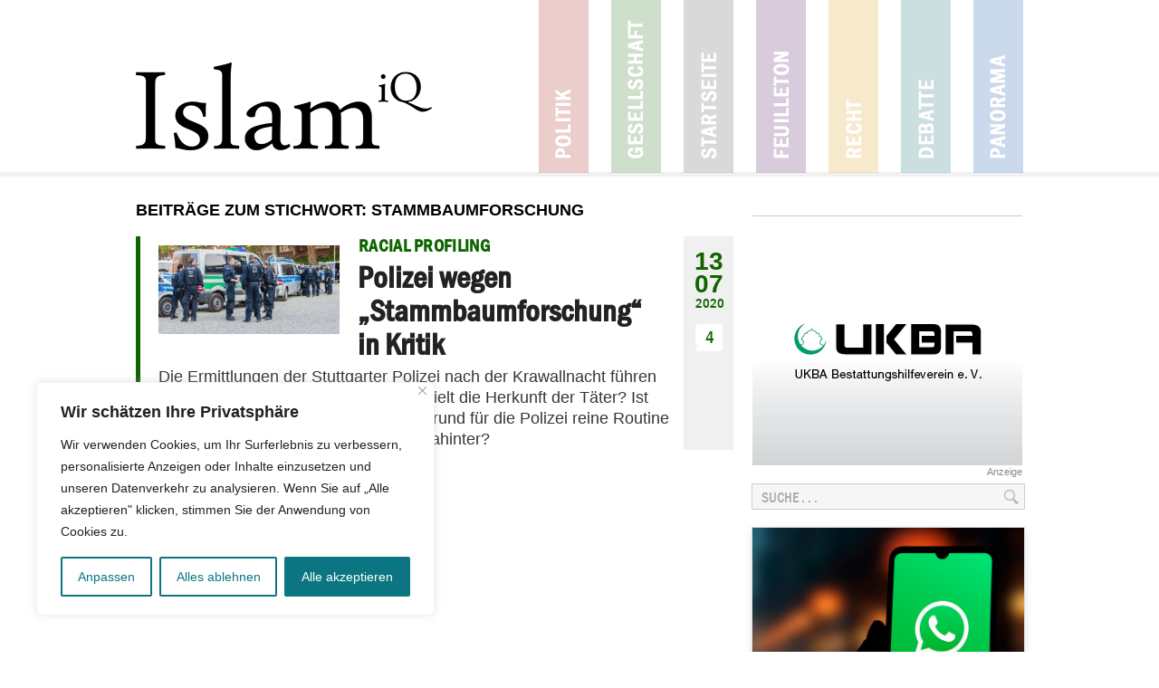

--- FILE ---
content_type: text/html; charset=UTF-8
request_url: https://www.islamiq.de/tag/stammbaumforschung/
body_size: 22187
content:
<!DOCTYPE html>
<html>
<head>

<meta http-equiv="Content-Type" content="text/html; charset=UTF-8" />


<meta name="viewport" content="width=device-width, initial-scale=1">
<link rel="shortcut icon" type="image/x-icon" href="https://www.islamiq.de/wp-content/themes/islamiq_2020/favicon.ico" />
<link rel="stylesheet" href="https://www.islamiq.de/wp-content/themes/islamiq_2020/style.css?v=81" type="text/css" media="screen" />
<script type="text/javascript" src="https://www.islamiq.de/wp-content/themes/islamiq_2020/js/responsive-nav.min.js"></script>
<link rel="pingback" href="https://www.islamiq.de/xmlrpc.php" />
<link rel='stylesheet' id='font-awesome-css'  href='https://netdna.bootstrapcdn.com/font-awesome/4.7.0/css/font-awesome.css?ver=5.5.1' type='text/css' media='all' />    
<!-- Open Graph Facebook Page Like -->
<meta property="article:publisher" content="https://www.facebook.com/islamiqde" />
<meta name="google-site-verification" content="R1Qi0HfCZ2vEweimd1w0MVuFPFj4CdCbFad3ZXxov4w" />	
    
<meta name='robots' content='index, follow, max-image-preview:large, max-snippet:-1, max-video-preview:-1' />

	<!-- This site is optimized with the Yoast SEO plugin v22.1 - https://yoast.com/wordpress/plugins/seo/ -->
	<title>Stammbaumforschung Archives - IslamiQ - Nachrichten- und Debattenmagazin</title>
	<link rel="canonical" href="https://www.islamiq.de/tag/stammbaumforschung/" />
	<meta property="og:locale" content="de_DE" />
	<meta property="og:type" content="article" />
	<meta property="og:title" content="Stammbaumforschung Archives - IslamiQ - Nachrichten- und Debattenmagazin" />
	<meta property="og:url" content="https://www.islamiq.de/tag/stammbaumforschung/" />
	<meta property="og:site_name" content="IslamiQ - Nachrichten- und Debattenmagazin" />
	<meta property="og:image" content="https://www.islamiq.de/wp-content/uploads/2025/03/Logo-iQ.jpg" />
	<meta property="og:image:width" content="1200" />
	<meta property="og:image:height" content="675" />
	<meta property="og:image:type" content="image/jpeg" />
	<meta name="twitter:card" content="summary_large_image" />
	<meta name="twitter:site" content="@Islamiqde" />
	<script type="application/ld+json" class="yoast-schema-graph">{"@context":"https://schema.org","@graph":[{"@type":"CollectionPage","@id":"https://www.islamiq.de/tag/stammbaumforschung/","url":"https://www.islamiq.de/tag/stammbaumforschung/","name":"Stammbaumforschung Archives - IslamiQ - Nachrichten- und Debattenmagazin","isPartOf":{"@id":"https://www.islamiq.de/#website"},"primaryImageOfPage":{"@id":"https://www.islamiq.de/tag/stammbaumforschung/#primaryimage"},"image":{"@id":"https://www.islamiq.de/tag/stammbaumforschung/#primaryimage"},"thumbnailUrl":"https://www.islamiq.de/wp-content/uploads/2020/01/shutterstock_587220452-e1578062317940.jpg","breadcrumb":{"@id":"https://www.islamiq.de/tag/stammbaumforschung/#breadcrumb"},"inLanguage":"de"},{"@type":"ImageObject","inLanguage":"de","@id":"https://www.islamiq.de/tag/stammbaumforschung/#primaryimage","url":"https://www.islamiq.de/wp-content/uploads/2020/01/shutterstock_587220452-e1578062317940.jpg","contentUrl":"https://www.islamiq.de/wp-content/uploads/2020/01/shutterstock_587220452-e1578062317940.jpg","width":605,"height":279,"caption":"Symbolbild: Polizei © Shutterstock, bearbeitet by iQ."},{"@type":"BreadcrumbList","@id":"https://www.islamiq.de/tag/stammbaumforschung/#breadcrumb","itemListElement":[{"@type":"ListItem","position":1,"name":"Home","item":"https://www.islamiq.de/"},{"@type":"ListItem","position":2,"name":"Stammbaumforschung"}]},{"@type":"WebSite","@id":"https://www.islamiq.de/#website","url":"https://www.islamiq.de/","name":"IslamiQ - Nachrichten- und Debattenmagazin","description":"Das Fachmagazin zu Themen rund um Islam und Muslime","publisher":{"@id":"https://www.islamiq.de/#organization"},"alternateName":"IslamiQ","potentialAction":[{"@type":"SearchAction","target":{"@type":"EntryPoint","urlTemplate":"https://www.islamiq.de/?s={search_term_string}"},"query-input":"required name=search_term_string"}],"inLanguage":"de"},{"@type":"Organization","@id":"https://www.islamiq.de/#organization","name":"IslamiQ - Nachrichten- und Debattenmagazin","url":"https://www.islamiq.de/","logo":{"@type":"ImageObject","inLanguage":"de","@id":"https://www.islamiq.de/#/schema/logo/image/","url":"https://www.islamiq.de/wp-content/uploads/2024/10/359787751_846334153570209_4547093392424483968_n.jpeg","contentUrl":"https://www.islamiq.de/wp-content/uploads/2024/10/359787751_846334153570209_4547093392424483968_n.jpeg","width":960,"height":960,"caption":"IslamiQ - Nachrichten- und Debattenmagazin"},"image":{"@id":"https://www.islamiq.de/#/schema/logo/image/"},"sameAs":["https://www.facebook.com/Islamiqde","https://twitter.com/Islamiqde","https://instagram.com/Islamiqde","https://youtube.com/Islamiqde"]}]}</script>
	<!-- / Yoast SEO plugin. -->


<link rel='dns-prefetch' href='//www.googletagmanager.com' />
<link rel="alternate" type="application/rss+xml" title="IslamiQ - Nachrichten- und Debattenmagazin &raquo; Schlagwort-Feed zu Stammbaumforschung" href="https://www.islamiq.de/tag/stammbaumforschung/feed/" />
<script type="text/javascript">
/* <![CDATA[ */
window._wpemojiSettings = {"baseUrl":"https:\/\/s.w.org\/images\/core\/emoji\/14.0.0\/72x72\/","ext":".png","svgUrl":"https:\/\/s.w.org\/images\/core\/emoji\/14.0.0\/svg\/","svgExt":".svg","source":{"concatemoji":"https:\/\/www.islamiq.de\/wp-includes\/js\/wp-emoji-release.min.js?ver=6.4.7"}};
/*! This file is auto-generated */
!function(i,n){var o,s,e;function c(e){try{var t={supportTests:e,timestamp:(new Date).valueOf()};sessionStorage.setItem(o,JSON.stringify(t))}catch(e){}}function p(e,t,n){e.clearRect(0,0,e.canvas.width,e.canvas.height),e.fillText(t,0,0);var t=new Uint32Array(e.getImageData(0,0,e.canvas.width,e.canvas.height).data),r=(e.clearRect(0,0,e.canvas.width,e.canvas.height),e.fillText(n,0,0),new Uint32Array(e.getImageData(0,0,e.canvas.width,e.canvas.height).data));return t.every(function(e,t){return e===r[t]})}function u(e,t,n){switch(t){case"flag":return n(e,"\ud83c\udff3\ufe0f\u200d\u26a7\ufe0f","\ud83c\udff3\ufe0f\u200b\u26a7\ufe0f")?!1:!n(e,"\ud83c\uddfa\ud83c\uddf3","\ud83c\uddfa\u200b\ud83c\uddf3")&&!n(e,"\ud83c\udff4\udb40\udc67\udb40\udc62\udb40\udc65\udb40\udc6e\udb40\udc67\udb40\udc7f","\ud83c\udff4\u200b\udb40\udc67\u200b\udb40\udc62\u200b\udb40\udc65\u200b\udb40\udc6e\u200b\udb40\udc67\u200b\udb40\udc7f");case"emoji":return!n(e,"\ud83e\udef1\ud83c\udffb\u200d\ud83e\udef2\ud83c\udfff","\ud83e\udef1\ud83c\udffb\u200b\ud83e\udef2\ud83c\udfff")}return!1}function f(e,t,n){var r="undefined"!=typeof WorkerGlobalScope&&self instanceof WorkerGlobalScope?new OffscreenCanvas(300,150):i.createElement("canvas"),a=r.getContext("2d",{willReadFrequently:!0}),o=(a.textBaseline="top",a.font="600 32px Arial",{});return e.forEach(function(e){o[e]=t(a,e,n)}),o}function t(e){var t=i.createElement("script");t.src=e,t.defer=!0,i.head.appendChild(t)}"undefined"!=typeof Promise&&(o="wpEmojiSettingsSupports",s=["flag","emoji"],n.supports={everything:!0,everythingExceptFlag:!0},e=new Promise(function(e){i.addEventListener("DOMContentLoaded",e,{once:!0})}),new Promise(function(t){var n=function(){try{var e=JSON.parse(sessionStorage.getItem(o));if("object"==typeof e&&"number"==typeof e.timestamp&&(new Date).valueOf()<e.timestamp+604800&&"object"==typeof e.supportTests)return e.supportTests}catch(e){}return null}();if(!n){if("undefined"!=typeof Worker&&"undefined"!=typeof OffscreenCanvas&&"undefined"!=typeof URL&&URL.createObjectURL&&"undefined"!=typeof Blob)try{var e="postMessage("+f.toString()+"("+[JSON.stringify(s),u.toString(),p.toString()].join(",")+"));",r=new Blob([e],{type:"text/javascript"}),a=new Worker(URL.createObjectURL(r),{name:"wpTestEmojiSupports"});return void(a.onmessage=function(e){c(n=e.data),a.terminate(),t(n)})}catch(e){}c(n=f(s,u,p))}t(n)}).then(function(e){for(var t in e)n.supports[t]=e[t],n.supports.everything=n.supports.everything&&n.supports[t],"flag"!==t&&(n.supports.everythingExceptFlag=n.supports.everythingExceptFlag&&n.supports[t]);n.supports.everythingExceptFlag=n.supports.everythingExceptFlag&&!n.supports.flag,n.DOMReady=!1,n.readyCallback=function(){n.DOMReady=!0}}).then(function(){return e}).then(function(){var e;n.supports.everything||(n.readyCallback(),(e=n.source||{}).concatemoji?t(e.concatemoji):e.wpemoji&&e.twemoji&&(t(e.twemoji),t(e.wpemoji)))}))}((window,document),window._wpemojiSettings);
/* ]]> */
</script>
<link rel='stylesheet' id='wordpress-popular-posts-css' href='https://www.islamiq.de/wp-content/plugins/wordpress-popular-posts/style/wpp.css?ver=2.3.7' type='text/css' media='all' />
<style id='wp-emoji-styles-inline-css' type='text/css'>

	img.wp-smiley, img.emoji {
		display: inline !important;
		border: none !important;
		box-shadow: none !important;
		height: 1em !important;
		width: 1em !important;
		margin: 0 0.07em !important;
		vertical-align: -0.1em !important;
		background: none !important;
		padding: 0 !important;
	}
</style>
<link rel='stylesheet' id='wp-block-library-css' href='https://www.islamiq.de/wp-includes/css/dist/block-library/style.min.css?ver=6.4.7' type='text/css' media='all' />
<style id='classic-theme-styles-inline-css' type='text/css'>
/*! This file is auto-generated */
.wp-block-button__link{color:#fff;background-color:#32373c;border-radius:9999px;box-shadow:none;text-decoration:none;padding:calc(.667em + 2px) calc(1.333em + 2px);font-size:1.125em}.wp-block-file__button{background:#32373c;color:#fff;text-decoration:none}
</style>
<style id='global-styles-inline-css' type='text/css'>
body{--wp--preset--color--black: #000000;--wp--preset--color--cyan-bluish-gray: #abb8c3;--wp--preset--color--white: #ffffff;--wp--preset--color--pale-pink: #f78da7;--wp--preset--color--vivid-red: #cf2e2e;--wp--preset--color--luminous-vivid-orange: #ff6900;--wp--preset--color--luminous-vivid-amber: #fcb900;--wp--preset--color--light-green-cyan: #7bdcb5;--wp--preset--color--vivid-green-cyan: #00d084;--wp--preset--color--pale-cyan-blue: #8ed1fc;--wp--preset--color--vivid-cyan-blue: #0693e3;--wp--preset--color--vivid-purple: #9b51e0;--wp--preset--gradient--vivid-cyan-blue-to-vivid-purple: linear-gradient(135deg,rgba(6,147,227,1) 0%,rgb(155,81,224) 100%);--wp--preset--gradient--light-green-cyan-to-vivid-green-cyan: linear-gradient(135deg,rgb(122,220,180) 0%,rgb(0,208,130) 100%);--wp--preset--gradient--luminous-vivid-amber-to-luminous-vivid-orange: linear-gradient(135deg,rgba(252,185,0,1) 0%,rgba(255,105,0,1) 100%);--wp--preset--gradient--luminous-vivid-orange-to-vivid-red: linear-gradient(135deg,rgba(255,105,0,1) 0%,rgb(207,46,46) 100%);--wp--preset--gradient--very-light-gray-to-cyan-bluish-gray: linear-gradient(135deg,rgb(238,238,238) 0%,rgb(169,184,195) 100%);--wp--preset--gradient--cool-to-warm-spectrum: linear-gradient(135deg,rgb(74,234,220) 0%,rgb(151,120,209) 20%,rgb(207,42,186) 40%,rgb(238,44,130) 60%,rgb(251,105,98) 80%,rgb(254,248,76) 100%);--wp--preset--gradient--blush-light-purple: linear-gradient(135deg,rgb(255,206,236) 0%,rgb(152,150,240) 100%);--wp--preset--gradient--blush-bordeaux: linear-gradient(135deg,rgb(254,205,165) 0%,rgb(254,45,45) 50%,rgb(107,0,62) 100%);--wp--preset--gradient--luminous-dusk: linear-gradient(135deg,rgb(255,203,112) 0%,rgb(199,81,192) 50%,rgb(65,88,208) 100%);--wp--preset--gradient--pale-ocean: linear-gradient(135deg,rgb(255,245,203) 0%,rgb(182,227,212) 50%,rgb(51,167,181) 100%);--wp--preset--gradient--electric-grass: linear-gradient(135deg,rgb(202,248,128) 0%,rgb(113,206,126) 100%);--wp--preset--gradient--midnight: linear-gradient(135deg,rgb(2,3,129) 0%,rgb(40,116,252) 100%);--wp--preset--font-size--small: 13px;--wp--preset--font-size--medium: 20px;--wp--preset--font-size--large: 36px;--wp--preset--font-size--x-large: 42px;--wp--preset--spacing--20: 0.44rem;--wp--preset--spacing--30: 0.67rem;--wp--preset--spacing--40: 1rem;--wp--preset--spacing--50: 1.5rem;--wp--preset--spacing--60: 2.25rem;--wp--preset--spacing--70: 3.38rem;--wp--preset--spacing--80: 5.06rem;--wp--preset--shadow--natural: 6px 6px 9px rgba(0, 0, 0, 0.2);--wp--preset--shadow--deep: 12px 12px 50px rgba(0, 0, 0, 0.4);--wp--preset--shadow--sharp: 6px 6px 0px rgba(0, 0, 0, 0.2);--wp--preset--shadow--outlined: 6px 6px 0px -3px rgba(255, 255, 255, 1), 6px 6px rgba(0, 0, 0, 1);--wp--preset--shadow--crisp: 6px 6px 0px rgba(0, 0, 0, 1);}:where(.is-layout-flex){gap: 0.5em;}:where(.is-layout-grid){gap: 0.5em;}body .is-layout-flow > .alignleft{float: left;margin-inline-start: 0;margin-inline-end: 2em;}body .is-layout-flow > .alignright{float: right;margin-inline-start: 2em;margin-inline-end: 0;}body .is-layout-flow > .aligncenter{margin-left: auto !important;margin-right: auto !important;}body .is-layout-constrained > .alignleft{float: left;margin-inline-start: 0;margin-inline-end: 2em;}body .is-layout-constrained > .alignright{float: right;margin-inline-start: 2em;margin-inline-end: 0;}body .is-layout-constrained > .aligncenter{margin-left: auto !important;margin-right: auto !important;}body .is-layout-constrained > :where(:not(.alignleft):not(.alignright):not(.alignfull)){max-width: var(--wp--style--global--content-size);margin-left: auto !important;margin-right: auto !important;}body .is-layout-constrained > .alignwide{max-width: var(--wp--style--global--wide-size);}body .is-layout-flex{display: flex;}body .is-layout-flex{flex-wrap: wrap;align-items: center;}body .is-layout-flex > *{margin: 0;}body .is-layout-grid{display: grid;}body .is-layout-grid > *{margin: 0;}:where(.wp-block-columns.is-layout-flex){gap: 2em;}:where(.wp-block-columns.is-layout-grid){gap: 2em;}:where(.wp-block-post-template.is-layout-flex){gap: 1.25em;}:where(.wp-block-post-template.is-layout-grid){gap: 1.25em;}.has-black-color{color: var(--wp--preset--color--black) !important;}.has-cyan-bluish-gray-color{color: var(--wp--preset--color--cyan-bluish-gray) !important;}.has-white-color{color: var(--wp--preset--color--white) !important;}.has-pale-pink-color{color: var(--wp--preset--color--pale-pink) !important;}.has-vivid-red-color{color: var(--wp--preset--color--vivid-red) !important;}.has-luminous-vivid-orange-color{color: var(--wp--preset--color--luminous-vivid-orange) !important;}.has-luminous-vivid-amber-color{color: var(--wp--preset--color--luminous-vivid-amber) !important;}.has-light-green-cyan-color{color: var(--wp--preset--color--light-green-cyan) !important;}.has-vivid-green-cyan-color{color: var(--wp--preset--color--vivid-green-cyan) !important;}.has-pale-cyan-blue-color{color: var(--wp--preset--color--pale-cyan-blue) !important;}.has-vivid-cyan-blue-color{color: var(--wp--preset--color--vivid-cyan-blue) !important;}.has-vivid-purple-color{color: var(--wp--preset--color--vivid-purple) !important;}.has-black-background-color{background-color: var(--wp--preset--color--black) !important;}.has-cyan-bluish-gray-background-color{background-color: var(--wp--preset--color--cyan-bluish-gray) !important;}.has-white-background-color{background-color: var(--wp--preset--color--white) !important;}.has-pale-pink-background-color{background-color: var(--wp--preset--color--pale-pink) !important;}.has-vivid-red-background-color{background-color: var(--wp--preset--color--vivid-red) !important;}.has-luminous-vivid-orange-background-color{background-color: var(--wp--preset--color--luminous-vivid-orange) !important;}.has-luminous-vivid-amber-background-color{background-color: var(--wp--preset--color--luminous-vivid-amber) !important;}.has-light-green-cyan-background-color{background-color: var(--wp--preset--color--light-green-cyan) !important;}.has-vivid-green-cyan-background-color{background-color: var(--wp--preset--color--vivid-green-cyan) !important;}.has-pale-cyan-blue-background-color{background-color: var(--wp--preset--color--pale-cyan-blue) !important;}.has-vivid-cyan-blue-background-color{background-color: var(--wp--preset--color--vivid-cyan-blue) !important;}.has-vivid-purple-background-color{background-color: var(--wp--preset--color--vivid-purple) !important;}.has-black-border-color{border-color: var(--wp--preset--color--black) !important;}.has-cyan-bluish-gray-border-color{border-color: var(--wp--preset--color--cyan-bluish-gray) !important;}.has-white-border-color{border-color: var(--wp--preset--color--white) !important;}.has-pale-pink-border-color{border-color: var(--wp--preset--color--pale-pink) !important;}.has-vivid-red-border-color{border-color: var(--wp--preset--color--vivid-red) !important;}.has-luminous-vivid-orange-border-color{border-color: var(--wp--preset--color--luminous-vivid-orange) !important;}.has-luminous-vivid-amber-border-color{border-color: var(--wp--preset--color--luminous-vivid-amber) !important;}.has-light-green-cyan-border-color{border-color: var(--wp--preset--color--light-green-cyan) !important;}.has-vivid-green-cyan-border-color{border-color: var(--wp--preset--color--vivid-green-cyan) !important;}.has-pale-cyan-blue-border-color{border-color: var(--wp--preset--color--pale-cyan-blue) !important;}.has-vivid-cyan-blue-border-color{border-color: var(--wp--preset--color--vivid-cyan-blue) !important;}.has-vivid-purple-border-color{border-color: var(--wp--preset--color--vivid-purple) !important;}.has-vivid-cyan-blue-to-vivid-purple-gradient-background{background: var(--wp--preset--gradient--vivid-cyan-blue-to-vivid-purple) !important;}.has-light-green-cyan-to-vivid-green-cyan-gradient-background{background: var(--wp--preset--gradient--light-green-cyan-to-vivid-green-cyan) !important;}.has-luminous-vivid-amber-to-luminous-vivid-orange-gradient-background{background: var(--wp--preset--gradient--luminous-vivid-amber-to-luminous-vivid-orange) !important;}.has-luminous-vivid-orange-to-vivid-red-gradient-background{background: var(--wp--preset--gradient--luminous-vivid-orange-to-vivid-red) !important;}.has-very-light-gray-to-cyan-bluish-gray-gradient-background{background: var(--wp--preset--gradient--very-light-gray-to-cyan-bluish-gray) !important;}.has-cool-to-warm-spectrum-gradient-background{background: var(--wp--preset--gradient--cool-to-warm-spectrum) !important;}.has-blush-light-purple-gradient-background{background: var(--wp--preset--gradient--blush-light-purple) !important;}.has-blush-bordeaux-gradient-background{background: var(--wp--preset--gradient--blush-bordeaux) !important;}.has-luminous-dusk-gradient-background{background: var(--wp--preset--gradient--luminous-dusk) !important;}.has-pale-ocean-gradient-background{background: var(--wp--preset--gradient--pale-ocean) !important;}.has-electric-grass-gradient-background{background: var(--wp--preset--gradient--electric-grass) !important;}.has-midnight-gradient-background{background: var(--wp--preset--gradient--midnight) !important;}.has-small-font-size{font-size: var(--wp--preset--font-size--small) !important;}.has-medium-font-size{font-size: var(--wp--preset--font-size--medium) !important;}.has-large-font-size{font-size: var(--wp--preset--font-size--large) !important;}.has-x-large-font-size{font-size: var(--wp--preset--font-size--x-large) !important;}
.wp-block-navigation a:where(:not(.wp-element-button)){color: inherit;}
:where(.wp-block-post-template.is-layout-flex){gap: 1.25em;}:where(.wp-block-post-template.is-layout-grid){gap: 1.25em;}
:where(.wp-block-columns.is-layout-flex){gap: 2em;}:where(.wp-block-columns.is-layout-grid){gap: 2em;}
.wp-block-pullquote{font-size: 1.5em;line-height: 1.6;}
</style>
<link rel='stylesheet' id='contact-form-7-css' href='https://www.islamiq.de/wp-content/plugins/contact-form-7/includes/css/styles.css?ver=5.8.7' type='text/css' media='all' />
<link rel='stylesheet' id='printomatic-css-css' href='https://www.islamiq.de/wp-content/plugins/print-o-matic/css/style.css?ver=2.0' type='text/css' media='all' />
<link rel='stylesheet' id='wp-polls-css' href='https://www.islamiq.de/wp-content/plugins/wp-polls/polls-css.css?ver=2.63' type='text/css' media='all' />
<link rel='stylesheet' id='ngg_trigger_buttons-css' href='https://www.islamiq.de/wp-content/plugins/nextgen-gallery/static/GalleryDisplay/trigger_buttons.css?ver=3.58' type='text/css' media='all' />
<link rel='stylesheet' id='fancybox-0-css' href='https://www.islamiq.de/wp-content/plugins/nextgen-gallery/static/Lightbox/fancybox/jquery.fancybox-1.3.4.css?ver=3.58' type='text/css' media='all' />
<link rel='stylesheet' id='fontawesome_v4_shim_style-css' href='https://www.islamiq.de/wp-content/plugins/nextgen-gallery/static/FontAwesome/css/v4-shims.min.css?ver=6.4.7' type='text/css' media='all' />
<link rel='stylesheet' id='fontawesome-css' href='https://www.islamiq.de/wp-content/plugins/nextgen-gallery/static/FontAwesome/css/all.min.css?ver=6.4.7' type='text/css' media='all' />
<link rel='stylesheet' id='nextgen_pagination_style-css' href='https://www.islamiq.de/wp-content/plugins/nextgen-gallery/static/GalleryDisplay/pagination_style.css?ver=3.58' type='text/css' media='all' />
<link rel='stylesheet' id='nextgen_basic_thumbnails_style-css' href='https://www.islamiq.de/wp-content/plugins/nextgen-gallery/static/Thumbnails/nextgen_basic_thumbnails.css?ver=3.58' type='text/css' media='all' />
<link rel='stylesheet' id='nextgen_widgets_style-css' href='https://www.islamiq.de/wp-content/plugins/nextgen-gallery/static/Widget/display.css?ver=3.58' type='text/css' media='all' />
<link rel='stylesheet' id='ngg_basic_slideshow_style-css' href='https://www.islamiq.de/wp-content/plugins/nextgen-gallery/static/Slideshow/ngg_basic_slideshow.css?ver=3.58' type='text/css' media='all' />
<link rel='stylesheet' id='ngg_slick_slideshow_style-css' href='https://www.islamiq.de/wp-content/plugins/nextgen-gallery/static/Slideshow/slick/slick.css?ver=3.58' type='text/css' media='all' />
<link rel='stylesheet' id='ngg_slick_slideshow_theme-css' href='https://www.islamiq.de/wp-content/plugins/nextgen-gallery/static/Slideshow/slick/slick-theme.css?ver=3.58' type='text/css' media='all' />
<link rel='stylesheet' id='nextgen_basic_slideshow_style-css' href='https://www.islamiq.de/wp-content/plugins/nextgen-gallery/static/Slideshow/ngg_basic_slideshow.css?ver=3.58' type='text/css' media='all' />
<link rel='stylesheet' id='wp-ui-css' href='https://www.islamiq.de/wp-content/plugins/wp-ui/css/wp-ui.css?ver=6.4.7' type='text/css' media='all' />
<link rel='stylesheet' id='wpui-light-css' href='https://www.islamiq.de/wp-content/plugins/wp-ui/css/themes/wpui-light.css?ver=6.4.7' type='text/css' media='all' />
<link rel='stylesheet' id='wpui-multiple-css' href='https://www.islamiq.de/wp-content/plugins/wp-ui/css/css.php?styles=wpui-light%7Cwpui-blue%7Cwpui-red%7Cwpui-green%7Cwpui-dark%7Cwpui-quark%7Cwpui-alma%7Cwpui-macish%7Cwpui-redmond%7Cwpui-sevin&#038;ver=6.4.7' type='text/css' media='all' />
<script type="text/javascript" id="cookie-law-info-js-extra">
/* <![CDATA[ */
var _ckyConfig = {"_ipData":[],"_assetsURL":"https:\/\/www.islamiq.de\/wp-content\/plugins\/cookie-law-info\/lite\/frontend\/images\/","_publicURL":"https:\/\/www.islamiq.de","_expiry":"365","_categories":[{"name":"Notwendige","slug":"necessary","isNecessary":true,"ccpaDoNotSell":true,"cookies":[],"active":true,"defaultConsent":{"gdpr":true,"ccpa":true}},{"name":"Funktionale","slug":"functional","isNecessary":false,"ccpaDoNotSell":true,"cookies":[],"active":true,"defaultConsent":{"gdpr":false,"ccpa":false}},{"name":"Analyse","slug":"analytics","isNecessary":false,"ccpaDoNotSell":true,"cookies":[],"active":true,"defaultConsent":{"gdpr":false,"ccpa":false}},{"name":"Leistungs","slug":"performance","isNecessary":false,"ccpaDoNotSell":true,"cookies":[],"active":true,"defaultConsent":{"gdpr":false,"ccpa":false}},{"name":"Werbe","slug":"advertisement","isNecessary":false,"ccpaDoNotSell":true,"cookies":[],"active":true,"defaultConsent":{"gdpr":false,"ccpa":false}}],"_activeLaw":"gdpr","_rootDomain":"","_block":"1","_showBanner":"1","_bannerConfig":{"settings":{"type":"box","preferenceCenterType":"sidebar-left","position":"bottom-left","applicableLaw":"gdpr"},"behaviours":{"reloadBannerOnAccept":false,"loadAnalyticsByDefault":false,"animations":{"onLoad":"animate","onHide":"sticky"}},"config":{"revisitConsent":{"status":true,"tag":"revisit-consent","position":"bottom-left","meta":{"url":"#"},"styles":{"background-color":"#0056a7"},"elements":{"title":{"type":"text","tag":"revisit-consent-title","status":true,"styles":{"color":"#0056a7"}}}},"preferenceCenter":{"toggle":{"status":true,"tag":"detail-category-toggle","type":"toggle","states":{"active":{"styles":{"background-color":"#1863DC"}},"inactive":{"styles":{"background-color":"#D0D5D2"}}}}},"categoryPreview":{"status":false,"toggle":{"status":true,"tag":"detail-category-preview-toggle","type":"toggle","states":{"active":{"styles":{"background-color":"#1863DC"}},"inactive":{"styles":{"background-color":"#D0D5D2"}}}}},"videoPlaceholder":{"status":true,"styles":{"background-color":"#000000","border-color":"#000000","color":"#ffffff"}},"readMore":{"status":false,"tag":"readmore-button","type":"link","meta":{"noFollow":true,"newTab":true},"styles":{"color":"#0b7681","background-color":"transparent","border-color":"transparent"}},"auditTable":{"status":true},"optOption":{"status":true,"toggle":{"status":true,"tag":"optout-option-toggle","type":"toggle","states":{"active":{"styles":{"background-color":"#1863dc"}},"inactive":{"styles":{"background-color":"#FFFFFF"}}}}}}},"_version":"3.2.6","_logConsent":"1","_tags":[{"tag":"accept-button","styles":{"color":"#FFFFFF","background-color":"#0b7681","border-color":"#0b7681"}},{"tag":"reject-button","styles":{"color":"#0B7681","background-color":"transparent","border-color":"#0b7681"}},{"tag":"settings-button","styles":{"color":"#0b7681","background-color":"transparent","border-color":"#0b7681"}},{"tag":"readmore-button","styles":{"color":"#0b7681","background-color":"transparent","border-color":"transparent"}},{"tag":"donotsell-button","styles":{"color":"#1863dc","background-color":"transparent","border-color":"transparent"}},{"tag":"accept-button","styles":{"color":"#FFFFFF","background-color":"#0b7681","border-color":"#0b7681"}},{"tag":"revisit-consent","styles":{"background-color":"#0056a7"}}],"_shortCodes":[{"key":"cky_readmore","content":"<a href=\"#\" class=\"cky-policy\" aria-label=\"Cookie-Richtlinie\" target=\"_blank\" rel=\"noopener\" data-cky-tag=\"readmore-button\">Cookie-Richtlinie<\/a>","tag":"readmore-button","status":false,"attributes":{"rel":"nofollow","target":"_blank"}},{"key":"cky_show_desc","content":"<button class=\"cky-show-desc-btn\" data-cky-tag=\"show-desc-button\" aria-label=\"Mehr zeigen\">Mehr zeigen<\/button>","tag":"show-desc-button","status":true,"attributes":[]},{"key":"cky_hide_desc","content":"<button class=\"cky-show-desc-btn\" data-cky-tag=\"hide-desc-button\" aria-label=\"Weniger zeigen\">Weniger zeigen<\/button>","tag":"hide-desc-button","status":true,"attributes":[]},{"key":"cky_category_toggle_label","content":"[cky_{{status}}_category_label] [cky_preference_{{category_slug}}_title]","tag":"","status":true,"attributes":[]},{"key":"cky_enable_category_label","content":"Erm\u00f6glichen","tag":"","status":true,"attributes":[]},{"key":"cky_disable_category_label","content":"Deaktivieren","tag":"","status":true,"attributes":[]},{"key":"cky_video_placeholder","content":"<div class=\"video-placeholder-normal\" data-cky-tag=\"video-placeholder\" id=\"[UNIQUEID]\"><p class=\"video-placeholder-text-normal\" data-cky-tag=\"placeholder-title\">Bitte akzeptieren Sie die Cookie-Einwilligung<\/p><\/div>","tag":"","status":true,"attributes":[]},{"key":"cky_enable_optout_label","content":"Erm\u00f6glichen","tag":"","status":true,"attributes":[]},{"key":"cky_disable_optout_label","content":"Deaktivieren","tag":"","status":true,"attributes":[]},{"key":"cky_optout_toggle_label","content":"[cky_{{status}}_optout_label] [cky_optout_option_title]","tag":"","status":true,"attributes":[]},{"key":"cky_optout_option_title","content":"Verkaufen oder teilen Sie meine pers\u00f6nlichen Daten nicht","tag":"","status":true,"attributes":[]},{"key":"cky_optout_close_label","content":"Nah dran","tag":"","status":true,"attributes":[]}],"_rtl":"","_language":"de","_providersToBlock":[]};
var _ckyStyles = {"css":".cky-overlay{background: #000000; opacity: 0.4; position: fixed; top: 0; left: 0; width: 100%; height: 100%; z-index: 99999999;}.cky-hide{display: none;}.cky-btn-revisit-wrapper{display: flex; align-items: center; justify-content: center; background: #0056a7; width: 45px; height: 45px; border-radius: 50%; position: fixed; z-index: 999999; cursor: pointer;}.cky-revisit-bottom-left{bottom: 15px; left: 15px;}.cky-revisit-bottom-right{bottom: 15px; right: 15px;}.cky-btn-revisit-wrapper .cky-btn-revisit{display: flex; align-items: center; justify-content: center; background: none; border: none; cursor: pointer; position: relative; margin: 0; padding: 0;}.cky-btn-revisit-wrapper .cky-btn-revisit img{max-width: fit-content; margin: 0; height: 30px; width: 30px;}.cky-revisit-bottom-left:hover::before{content: attr(data-tooltip); position: absolute; background: #4e4b66; color: #ffffff; left: calc(100% + 7px); font-size: 12px; line-height: 16px; width: max-content; padding: 4px 8px; border-radius: 4px;}.cky-revisit-bottom-left:hover::after{position: absolute; content: \"\"; border: 5px solid transparent; left: calc(100% + 2px); border-left-width: 0; border-right-color: #4e4b66;}.cky-revisit-bottom-right:hover::before{content: attr(data-tooltip); position: absolute; background: #4e4b66; color: #ffffff; right: calc(100% + 7px); font-size: 12px; line-height: 16px; width: max-content; padding: 4px 8px; border-radius: 4px;}.cky-revisit-bottom-right:hover::after{position: absolute; content: \"\"; border: 5px solid transparent; right: calc(100% + 2px); border-right-width: 0; border-left-color: #4e4b66;}.cky-revisit-hide{display: none;}.cky-consent-container{position: fixed; width: 440px; box-sizing: border-box; z-index: 9999999; border-radius: 6px;}.cky-consent-container .cky-consent-bar{background: #ffffff; border: 1px solid; padding: 20px 26px; box-shadow: 0 -1px 10px 0 #acabab4d; border-radius: 6px;}.cky-box-bottom-left{bottom: 40px; left: 40px;}.cky-box-bottom-right{bottom: 40px; right: 40px;}.cky-box-top-left{top: 40px; left: 40px;}.cky-box-top-right{top: 40px; right: 40px;}.cky-custom-brand-logo-wrapper .cky-custom-brand-logo{width: 100px; height: auto; margin: 0 0 12px 0;}.cky-notice .cky-title{color: #212121; font-weight: 700; font-size: 18px; line-height: 24px; margin: 0 0 12px 0;}.cky-notice-des *, .cky-preference-content-wrapper *, .cky-accordion-header-des *, .cky-gpc-wrapper .cky-gpc-desc *{font-size: 14px;}.cky-notice-des{color: #212121; font-size: 14px; line-height: 24px; font-weight: 400;}.cky-notice-des img{min-height: 25px; min-width: 25px;}.cky-consent-bar .cky-notice-des p, .cky-gpc-wrapper .cky-gpc-desc p, .cky-preference-body-wrapper .cky-preference-content-wrapper p, .cky-accordion-header-wrapper .cky-accordion-header-des p, .cky-cookie-des-table li div:last-child p{color: inherit; margin-top: 0;}.cky-notice-des P:last-child, .cky-preference-content-wrapper p:last-child, .cky-cookie-des-table li div:last-child p:last-child, .cky-gpc-wrapper .cky-gpc-desc p:last-child{margin-bottom: 0;}.cky-notice-des a.cky-policy, .cky-notice-des button.cky-policy{font-size: 14px; color: #1863dc; white-space: nowrap; cursor: pointer; background: transparent; border: 1px solid; text-decoration: underline;}.cky-notice-des button.cky-policy{padding: 0;}.cky-notice-des a.cky-policy:focus-visible, .cky-notice-des button.cky-policy:focus-visible, .cky-preference-content-wrapper .cky-show-desc-btn:focus-visible, .cky-accordion-header .cky-accordion-btn:focus-visible, .cky-preference-header .cky-btn-close:focus-visible, .cky-switch input[type=\"checkbox\"]:focus-visible, .cky-footer-wrapper a:focus-visible, .cky-btn:focus-visible{outline: 2px solid #1863dc; outline-offset: 2px;}.cky-btn:focus:not(:focus-visible), .cky-accordion-header .cky-accordion-btn:focus:not(:focus-visible), .cky-preference-content-wrapper .cky-show-desc-btn:focus:not(:focus-visible), .cky-btn-revisit-wrapper .cky-btn-revisit:focus:not(:focus-visible), .cky-preference-header .cky-btn-close:focus:not(:focus-visible), .cky-consent-bar .cky-banner-btn-close:focus:not(:focus-visible){outline: 0;}button.cky-show-desc-btn:not(:hover):not(:active){color: #1863dc; background: transparent;}button.cky-accordion-btn:not(:hover):not(:active), button.cky-banner-btn-close:not(:hover):not(:active), button.cky-btn-revisit:not(:hover):not(:active), button.cky-btn-close:not(:hover):not(:active){background: transparent;}.cky-consent-bar button:hover, .cky-modal.cky-modal-open button:hover, .cky-consent-bar button:focus, .cky-modal.cky-modal-open button:focus{text-decoration: none;}.cky-notice-btn-wrapper{display: flex; justify-content: flex-start; align-items: center; flex-wrap: wrap; margin-top: 16px;}.cky-notice-btn-wrapper .cky-btn{text-shadow: none; box-shadow: none;}.cky-btn{flex: auto; max-width: 100%; font-size: 14px; font-family: inherit; line-height: 24px; padding: 8px; font-weight: 500; margin: 0 8px 0 0; border-radius: 2px; cursor: pointer; text-align: center; text-transform: none; min-height: 0;}.cky-btn:hover{opacity: 0.8;}.cky-btn-customize{color: #1863dc; background: transparent; border: 2px solid #1863dc;}.cky-btn-reject{color: #1863dc; background: transparent; border: 2px solid #1863dc;}.cky-btn-accept{background: #1863dc; color: #ffffff; border: 2px solid #1863dc;}.cky-btn:last-child{margin-right: 0;}@media (max-width: 576px){.cky-box-bottom-left{bottom: 0; left: 0;}.cky-box-bottom-right{bottom: 0; right: 0;}.cky-box-top-left{top: 0; left: 0;}.cky-box-top-right{top: 0; right: 0;}} @media (max-width: 440px){.cky-box-bottom-left, .cky-box-bottom-right, .cky-box-top-left, .cky-box-top-right{width: 100%; max-width: 100%;}.cky-consent-container .cky-consent-bar{padding: 20px 0;}.cky-custom-brand-logo-wrapper, .cky-notice .cky-title, .cky-notice-des, .cky-notice-btn-wrapper{padding: 0 24px;}.cky-notice-des{max-height: 40vh; overflow-y: scroll;}.cky-notice-btn-wrapper{flex-direction: column; margin-top: 0;}.cky-btn{width: 100%; margin: 10px 0 0 0;}.cky-notice-btn-wrapper .cky-btn-customize{order: 2;}.cky-notice-btn-wrapper .cky-btn-reject{order: 3;}.cky-notice-btn-wrapper .cky-btn-accept{order: 1; margin-top: 16px;}} @media (max-width: 352px){.cky-notice .cky-title{font-size: 16px;}.cky-notice-des *{font-size: 12px;}.cky-notice-des, .cky-btn{font-size: 12px;}} .cky-modal.cky-sidebar-left.cky-modal-open, .cky-modal.cky-sidebar-right.cky-modal-open{overflow-x: hidden; overflow-y: auto; transform: translate(0); transition-duration: 0.4s; transition-property: transform;}.cky-modal{background: #ffffff; z-index: 999999999; color: #212121; bottom: 0; box-sizing: border-box; overflow-x: visible; overflow-y: visible; position: fixed; top: 0; max-width: 100%;}.cky-modal.cky-sidebar-left{left: 0; transform: translate(-100%);}.cky-modal.cky-sidebar-right{right: 0; transform: translate(100%);}.cky-preference-center{height: 100vh; overflow: hidden; width: 480px; display: flex; flex-direction: column;}.cky-preference-header{display: flex; align-items: center; justify-content: space-between; padding: 22px 24px; border-bottom: 1px solid;}.cky-preference-header .cky-preference-title{font-size: 18px; font-weight: 700; line-height: 24px;}.cky-preference-header .cky-btn-close{margin: 0; cursor: pointer; vertical-align: middle; padding: 0; background: none; border: none; width: auto; height: auto; min-height: 0; line-height: 0; text-shadow: none; box-shadow: none;}.cky-preference-header .cky-btn-close img{margin: 0; height: 10px; width: 10px;}.cky-preference-body-wrapper{padding: 0 24px; flex: 1; overflow: auto; box-sizing: border-box;}.cky-preference-content-wrapper, .cky-gpc-wrapper .cky-gpc-desc{font-size: 14px; line-height: 24px; font-weight: 400; padding: 12px 0;}.cky-preference-content-wrapper{border-bottom: 1px solid;}.cky-preference-content-wrapper img{min-height: 25px; min-width: 25px;}.cky-preference-content-wrapper .cky-show-desc-btn{font-size: 14px; font-family: inherit; color: #1863dc; text-decoration: none; line-height: 24px; padding: 0; margin: 0; white-space: nowrap; cursor: pointer; background: transparent; border-color: transparent; text-transform: none; min-height: 0; text-shadow: none; box-shadow: none;}.cky-accordion-wrapper{margin-bottom: 10px;}.cky-accordion{border-bottom: 1px solid;}.cky-accordion:last-child{border-bottom: none;}.cky-accordion .cky-accordion-item{display: flex; margin-top: 10px;}.cky-accordion .cky-accordion-body{display: none;}.cky-accordion.cky-accordion-active .cky-accordion-body{display: block; padding: 0 22px; margin-bottom: 16px;}.cky-accordion-header-wrapper{cursor: pointer; width: 100%;}.cky-accordion-item .cky-accordion-header{display: flex; justify-content: space-between; align-items: center;}.cky-accordion-header .cky-accordion-btn{font-size: 16px; font-family: inherit; color: #212121; line-height: 24px; background: none; border: none; font-weight: 700; padding: 0; margin: 0; cursor: pointer; text-transform: none; min-height: 0; text-shadow: none; box-shadow: none;}.cky-accordion-header .cky-always-active{color: #008000; font-weight: 600; line-height: 24px; font-size: 14px;}.cky-accordion-header-des{font-size: 14px; line-height: 24px; margin: 10px 0 16px 0;}.cky-accordion-chevron{margin-right: 22px; position: relative; cursor: pointer;}.cky-accordion-chevron-hide{display: none;}.cky-accordion .cky-accordion-chevron i::before{content: \"\"; position: absolute; border-right: 1.4px solid; border-bottom: 1.4px solid; border-color: inherit; height: 6px; width: 6px; -webkit-transform: rotate(-45deg); -moz-transform: rotate(-45deg); -ms-transform: rotate(-45deg); -o-transform: rotate(-45deg); transform: rotate(-45deg); transition: all 0.2s ease-in-out; top: 8px;}.cky-accordion.cky-accordion-active .cky-accordion-chevron i::before{-webkit-transform: rotate(45deg); -moz-transform: rotate(45deg); -ms-transform: rotate(45deg); -o-transform: rotate(45deg); transform: rotate(45deg);}.cky-audit-table{background: #f4f4f4; border-radius: 6px;}.cky-audit-table .cky-empty-cookies-text{color: inherit; font-size: 12px; line-height: 24px; margin: 0; padding: 10px;}.cky-audit-table .cky-cookie-des-table{font-size: 12px; line-height: 24px; font-weight: normal; padding: 15px 10px; border-bottom: 1px solid; border-bottom-color: inherit; margin: 0;}.cky-audit-table .cky-cookie-des-table:last-child{border-bottom: none;}.cky-audit-table .cky-cookie-des-table li{list-style-type: none; display: flex; padding: 3px 0;}.cky-audit-table .cky-cookie-des-table li:first-child{padding-top: 0;}.cky-cookie-des-table li div:first-child{width: 100px; font-weight: 600; word-break: break-word; word-wrap: break-word;}.cky-cookie-des-table li div:last-child{flex: 1; word-break: break-word; word-wrap: break-word; margin-left: 8px;}.cky-footer-shadow{display: block; width: 100%; height: 40px; background: linear-gradient(180deg, rgba(255, 255, 255, 0) 0%, #ffffff 100%); position: absolute; bottom: calc(100% - 1px);}.cky-footer-wrapper{position: relative;}.cky-prefrence-btn-wrapper{padding: 22px 24px; border-top: 1px solid;}.cky-prefrence-btn-wrapper .cky-btn{width: 100%; text-shadow: none; box-shadow: none; margin: 8px 0 0 0;}.cky-prefrence-btn-wrapper .cky-btn:first-child{margin: 0;}.cky-btn-preferences{color: #1863dc; background: transparent; border: 2px solid #1863dc;}.cky-preference-header, .cky-preference-body-wrapper, .cky-preference-content-wrapper, .cky-accordion-wrapper, .cky-accordion, .cky-accordion-wrapper, .cky-footer-wrapper, .cky-prefrence-btn-wrapper{border-color: inherit;}@media (max-width: 576px){.cky-accordion.cky-accordion-active .cky-accordion-body{padding-right: 0;}} @media (max-width: 480px){.cky-preference-center{width: 100%;}} @media (max-width: 425px){.cky-accordion-chevron{margin-right: 15px;}.cky-notice-btn-wrapper{margin-top: 0;}.cky-accordion.cky-accordion-active .cky-accordion-body{padding: 0 15px;}} @media (max-width: 352px){.cky-preference-header .cky-preference-title{font-size: 16px;}.cky-preference-header{padding: 16px 24px;}.cky-preference-content-wrapper *, .cky-accordion-header-des *{font-size: 12px;}.cky-preference-content-wrapper, .cky-preference-content-wrapper .cky-show-more, .cky-accordion-header .cky-always-active, .cky-accordion-header-des, .cky-preference-content-wrapper .cky-show-desc-btn, .cky-notice-des a.cky-policy{font-size: 12px;}.cky-accordion-header .cky-accordion-btn{font-size: 14px;}} .cky-switch{display: flex;}.cky-switch input[type=\"checkbox\"]{position: relative; width: 44px; height: 24px; margin: 0; background: #d0d5d2; appearance: none; -webkit-appearance: none; border-radius: 50px; cursor: pointer; outline: 0; border: none; top: 0;}.cky-switch input[type=\"checkbox\"]:checked{background: #1863dc;}.cky-switch input[type=\"checkbox\"]:before{position: absolute; content: \"\"; height: 20px; width: 20px; left: 2px; bottom: 2px; border-radius: 50%; background-color: white; -webkit-transition: 0.4s; transition: 0.4s; margin: 0;}.cky-switch input[type=\"checkbox\"]:after{display: none;}.cky-switch input[type=\"checkbox\"]:checked:before{-webkit-transform: translateX(20px); -ms-transform: translateX(20px); transform: translateX(20px);}@media (max-width: 425px){.cky-switch input[type=\"checkbox\"]{width: 38px; height: 21px;}.cky-switch input[type=\"checkbox\"]:before{height: 17px; width: 17px;}.cky-switch input[type=\"checkbox\"]:checked:before{-webkit-transform: translateX(17px); -ms-transform: translateX(17px); transform: translateX(17px);}} .cky-consent-bar .cky-banner-btn-close{position: absolute; right: 9px; top: 5px; background: none; border: none; cursor: pointer; padding: 0; margin: 0; min-height: 0; line-height: 0; height: auto; width: auto; text-shadow: none; box-shadow: none;}.cky-consent-bar .cky-banner-btn-close img{height: 9px; width: 9px; margin: 0;}.cky-notice-group{font-size: 14px; line-height: 24px; font-weight: 400; color: #212121;}.cky-notice-btn-wrapper .cky-btn-do-not-sell{font-size: 14px; line-height: 24px; padding: 6px 0; margin: 0; font-weight: 500; background: none; border-radius: 2px; border: none; white-space: nowrap; cursor: pointer; text-align: left; color: #1863dc; background: transparent; border-color: transparent; box-shadow: none; text-shadow: none;}.cky-consent-bar .cky-banner-btn-close:focus-visible, .cky-notice-btn-wrapper .cky-btn-do-not-sell:focus-visible, .cky-opt-out-btn-wrapper .cky-btn:focus-visible, .cky-opt-out-checkbox-wrapper input[type=\"checkbox\"].cky-opt-out-checkbox:focus-visible{outline: 2px solid #1863dc; outline-offset: 2px;}@media (max-width: 440px){.cky-consent-container{width: 100%;}} @media (max-width: 352px){.cky-notice-des a.cky-policy, .cky-notice-btn-wrapper .cky-btn-do-not-sell{font-size: 12px;}} .cky-opt-out-wrapper{padding: 12px 0;}.cky-opt-out-wrapper .cky-opt-out-checkbox-wrapper{display: flex; align-items: center;}.cky-opt-out-checkbox-wrapper .cky-opt-out-checkbox-label{font-size: 16px; font-weight: 700; line-height: 24px; margin: 0 0 0 12px; cursor: pointer;}.cky-opt-out-checkbox-wrapper input[type=\"checkbox\"].cky-opt-out-checkbox{background-color: #ffffff; border: 1px solid #000000; width: 20px; height: 18.5px; margin: 0; appearance: none; -webkit-appearance: none; position: relative; display: flex; align-items: center; justify-content: center; border-radius: 2px; cursor: pointer;}.cky-opt-out-checkbox-wrapper input[type=\"checkbox\"].cky-opt-out-checkbox:checked{background-color: #1863dc; border: none;}.cky-opt-out-checkbox-wrapper input[type=\"checkbox\"].cky-opt-out-checkbox:checked::after{left: 6px; bottom: 4px; width: 7px; height: 13px; border: solid #ffffff; border-width: 0 3px 3px 0; border-radius: 2px; -webkit-transform: rotate(45deg); -ms-transform: rotate(45deg); transform: rotate(45deg); content: \"\"; position: absolute; box-sizing: border-box;}.cky-opt-out-checkbox-wrapper.cky-disabled .cky-opt-out-checkbox-label, .cky-opt-out-checkbox-wrapper.cky-disabled input[type=\"checkbox\"].cky-opt-out-checkbox{cursor: no-drop;}.cky-gpc-wrapper{margin: 0 0 0 32px;}.cky-footer-wrapper .cky-opt-out-btn-wrapper{padding: 22px 24px; border-top: 1px solid; border-color: inherit;}.cky-opt-out-btn-wrapper .cky-btn{margin: 8px 0 0 0; width: 100%; text-shadow: none; box-shadow: none;}.cky-opt-out-btn-wrapper .cky-btn:first-child{margin: 0;}.cky-opt-out-btn-wrapper .cky-btn-cancel{border: 1px solid #dedfe0; background: transparent; color: #858585;}.cky-opt-out-btn-wrapper .cky-btn-confirm{background: #1863dc; color: #ffffff; border: 1px solid #1863dc;}@media (max-width: 352px){.cky-opt-out-checkbox-wrapper .cky-opt-out-checkbox-label{font-size: 14px;}.cky-gpc-wrapper .cky-gpc-desc, .cky-gpc-wrapper .cky-gpc-desc *{font-size: 12px;}.cky-opt-out-checkbox-wrapper input[type=\"checkbox\"].cky-opt-out-checkbox{width: 16px; height: 16px;}.cky-opt-out-checkbox-wrapper input[type=\"checkbox\"].cky-opt-out-checkbox:checked::after{left: 5px; bottom: 4px; width: 3px; height: 9px;}.cky-gpc-wrapper{margin: 0 0 0 28px;}} .video-placeholder-youtube{background-size: 100% 100%; background-position: center; background-repeat: no-repeat; background-color: #b2b0b059; position: relative; display: flex; align-items: center; justify-content: center; max-width: 100%;}.video-placeholder-text-youtube{text-align: center; align-items: center; padding: 10px 16px; background-color: #000000cc; color: #ffffff; border: 1px solid; border-radius: 2px; cursor: pointer;}.video-placeholder-normal{background-image: url(\"\/wp-content\/plugins\/cookie-law-info\/lite\/frontend\/images\/placeholder.svg\"); background-size: 80px; background-position: center; background-repeat: no-repeat; background-color: #b2b0b059; position: relative; display: flex; align-items: flex-end; justify-content: center; max-width: 100%;}.video-placeholder-text-normal{align-items: center; padding: 10px 16px; text-align: center; border: 1px solid; border-radius: 2px; cursor: pointer;}.cky-rtl{direction: rtl; text-align: right;}.cky-rtl .cky-banner-btn-close{left: 9px; right: auto;}.cky-rtl .cky-notice-btn-wrapper .cky-btn:last-child{margin-right: 8px;}.cky-rtl .cky-notice-btn-wrapper .cky-btn:first-child{margin-right: 0;}.cky-rtl .cky-notice-btn-wrapper{margin-left: 0; margin-right: 15px;}.cky-rtl .cky-accordion .cky-accordion-chevron i::before{border: none; border-left: 1.4px solid; border-top: 1.4px solid; left: 12px;}.cky-rtl .cky-accordion.cky-accordion-active .cky-accordion-chevron i::before{-webkit-transform: rotate(-135deg); -moz-transform: rotate(-135deg); -ms-transform: rotate(-135deg); -o-transform: rotate(-135deg); transform: rotate(-135deg);}@media (max-width: 768px){.cky-rtl .cky-notice-btn-wrapper{margin-right: 0;}} @media (max-width: 576px){.cky-rtl .cky-notice-btn-wrapper .cky-btn:last-child{margin-right: 0;}.cky-rtl .cky-accordion.cky-accordion-active .cky-accordion-body{padding: 0 22px 0 0;}} @media (max-width: 425px){.cky-rtl .cky-accordion.cky-accordion-active .cky-accordion-body{padding: 0 15px 0 0;}}.cky-rtl .cky-opt-out-checkbox-wrapper .cky-opt-out-checkbox-label{margin: 0 12px 0 0;}"};
/* ]]> */
</script>
<script type="text/javascript" src="https://www.islamiq.de/wp-content/plugins/cookie-law-info/lite/frontend/js/script.min.js?ver=3.2.6" id="cookie-law-info-js"></script>
<script type="text/javascript" id="adrotate-clicktracker-js-extra">
/* <![CDATA[ */
var click_object = {"ajax_url":"https:\/\/www.islamiq.de\/wp-admin\/admin-ajax.php"};
/* ]]> */
</script>
<script type="text/javascript" src="https://www.islamiq.de/wp-content/plugins/adrotate/library/clicker.js" id="adrotate-clicktracker-js"></script>
<script type="text/javascript" id="jquery-core-js-extra">
/* <![CDATA[ */
var theme_data = {"themeLogo":""};
/* ]]> */
</script>
<script type="text/javascript" src="https://www.islamiq.de/wp-includes/js/jquery/jquery.min.js?ver=3.7.1" id="jquery-core-js"></script>
<script type="text/javascript" src="https://www.islamiq.de/wp-includes/js/jquery/jquery-migrate.min.js?ver=3.4.1" id="jquery-migrate-js"></script>
<script type="text/javascript" id="ssbs-nonce-js-after">
/* <![CDATA[ */
var sss_nonce_frontend = "cfeb775e11"
/* ]]> */
</script>
<script type="text/javascript" src="https://www.islamiq.de/wp-content/themes/islamiq_2020/js/navigation.js?v=4&amp;ver=6.4.7" id="custom-script-js"></script>
<script type="text/javascript" id="photocrati_ajax-js-extra">
/* <![CDATA[ */
var photocrati_ajax = {"url":"https:\/\/www.islamiq.de\/index.php?photocrati_ajax=1","rest_url":"https:\/\/www.islamiq.de\/wp-json\/","wp_home_url":"https:\/\/www.islamiq.de","wp_site_url":"https:\/\/www.islamiq.de","wp_root_url":"https:\/\/www.islamiq.de","wp_plugins_url":"https:\/\/www.islamiq.de\/wp-content\/plugins","wp_content_url":"https:\/\/www.islamiq.de\/wp-content","wp_includes_url":"https:\/\/www.islamiq.de\/wp-includes\/","ngg_param_slug":"nggallery"};
/* ]]> */
</script>
<script type="text/javascript" src="https://www.islamiq.de/wp-content/plugins/nextgen-gallery/static/Legacy/ajax.min.js?ver=3.58" id="photocrati_ajax-js"></script>
<script type="text/javascript" src="https://www.islamiq.de/wp-content/plugins/nextgen-gallery/static/FontAwesome/js/v4-shims.min.js?ver=5.3.1" id="fontawesome_v4_shim-js"></script>
<script type="text/javascript" defer crossorigin="anonymous" data-auto-replace-svg="false" data-keep-original-source="false" data-search-pseudo-elements src="https://www.islamiq.de/wp-content/plugins/nextgen-gallery/static/FontAwesome/js/all.min.js?ver=5.3.1" id="fontawesome-js"></script>
<script type="text/javascript" src="https://www.islamiq.de/wp-content/plugins/nextgen-gallery/static/Thumbnails/nextgen_basic_thumbnails.js?ver=3.58" id="nextgen_basic_thumbnails_script-js"></script>
<script type="text/javascript" src="https://www.islamiq.de/wp-content/plugins/nextgen-gallery/static/Thumbnails/ajax_pagination.js?ver=3.58" id="nextgen-basic-thumbnails-ajax-pagination-js"></script>
<script type="text/javascript" src="https://www.islamiq.de/wp-content/plugins/nextgen-gallery/static/Slideshow/slick/slick-1.8.0-modded.js?ver=3.58" id="ngg_slick-js"></script>

<!-- Google Tag (gtac.js) durch Site-Kit hinzugefügt -->
<!-- Von Site Kit hinzugefügtes Google-Analytics-Snippet -->
<script type="text/javascript" src="https://www.googletagmanager.com/gtag/js?id=GT-K824FFB" id="google_gtagjs-js" async></script>
<script type="text/javascript" id="google_gtagjs-js-after">
/* <![CDATA[ */
window.dataLayer = window.dataLayer || [];function gtag(){dataLayer.push(arguments);}
gtag("set","linker",{"domains":["www.islamiq.de"]});
gtag("js", new Date());
gtag("set", "developer_id.dZTNiMT", true);
gtag("config", "GT-K824FFB");
 window._googlesitekit = window._googlesitekit || {}; window._googlesitekit.throttledEvents = []; window._googlesitekit.gtagEvent = (name, data) => { var key = JSON.stringify( { name, data } ); if ( !! window._googlesitekit.throttledEvents[ key ] ) { return; } window._googlesitekit.throttledEvents[ key ] = true; setTimeout( () => { delete window._googlesitekit.throttledEvents[ key ]; }, 5 ); gtag( "event", name, { ...data, event_source: "site-kit" } ); }; 
/* ]]> */
</script>
<script type="text/javascript" src="https://www.islamiq.de/wp-includes/js/jquery/ui/core.min.js?ver=1.13.2" id="jquery-ui-core-js"></script>
<script type="text/javascript" src="https://www.islamiq.de/wp-includes/js/jquery/ui/tabs.min.js?ver=1.13.2" id="jquery-ui-tabs-js"></script>
<script type="text/javascript" src="https://www.islamiq.de/wp-includes/js/jquery/ui/accordion.min.js?ver=1.13.2" id="jquery-ui-accordion-js"></script>
<script type="text/javascript" src="https://www.islamiq.de/wp-includes/js/jquery/ui/mouse.min.js?ver=1.13.2" id="jquery-ui-mouse-js"></script>
<script type="text/javascript" src="https://www.islamiq.de/wp-includes/js/jquery/ui/resizable.min.js?ver=1.13.2" id="jquery-ui-resizable-js"></script>
<script type="text/javascript" src="https://www.islamiq.de/wp-includes/js/jquery/ui/draggable.min.js?ver=1.13.2" id="jquery-ui-draggable-js"></script>
<script type="text/javascript" src="https://www.islamiq.de/wp-includes/js/jquery/ui/controlgroup.min.js?ver=1.13.2" id="jquery-ui-controlgroup-js"></script>
<script type="text/javascript" src="https://www.islamiq.de/wp-includes/js/jquery/ui/checkboxradio.min.js?ver=1.13.2" id="jquery-ui-checkboxradio-js"></script>
<script type="text/javascript" src="https://www.islamiq.de/wp-includes/js/jquery/ui/button.min.js?ver=1.13.2" id="jquery-ui-button-js"></script>
<script type="text/javascript" src="https://www.islamiq.de/wp-includes/js/jquery/ui/dialog.min.js?ver=1.13.2" id="jquery-ui-dialog-js"></script>
<script type="text/javascript" src="https://www.islamiq.de/wp-includes/js/jquery/ui/sortable.min.js?ver=1.13.2" id="jquery-ui-sortable-js"></script>
<script type="text/javascript" src="https://www.islamiq.de/?wpui-script=before&amp;ver=6.4.7" id="wpui-script-before-js"></script>
<script type="text/javascript" id="wp-ui-min-js-extra">
/* <![CDATA[ */
var wpUIOpts = {"wpUrl":"https:\/\/www.islamiq.de","pluginUrl":"https:\/\/www.islamiq.de\/wp-content\/plugins\/wp-ui\/","enableTabs":"on","enableAccordion":"on","enableSpoilers":"on","enableDialogs":"on","tabsEffect":"none","effectSpeed":"400","accordEffect":"none","alwaysRotate":"stop","tabsEvent":"click","collapsibleTabs":"off","accordEvent":"click","singleLineTabs":"off","accordAutoHeight":"on","accordCollapsible":"off","accordEasing":"false","mouseWheelTabs":"false","bottomNav":"on","tabPrevText":"Prev","tabNextText":"Next","spoilerShowText":"Click to show","spoilerHideText":"Click to hide","cookies":"on","hashChange":"on","docWriteFix":"on","linking_history":"on","misc_options":"hashing_timeout=1000"};
/* ]]> */
</script>
<script type="text/javascript" src="https://www.islamiq.de/wp-content/plugins/wp-ui/js/wp-ui.js?ver=0.8.8" id="wp-ui-min-js"></script>
<link rel="https://api.w.org/" href="https://www.islamiq.de/wp-json/" /><link rel="alternate" type="application/json" href="https://www.islamiq.de/wp-json/wp/v2/tags/11146" /><link rel="EditURI" type="application/rsd+xml" title="RSD" href="https://www.islamiq.de/xmlrpc.php?rsd" />
<meta name="generator" content="WordPress 6.4.7" />

<!-- This site is using AdRotate v5.12.9 to display their advertisements - https://ajdg.solutions/ -->
<!-- AdRotate CSS -->
<style type="text/css" media="screen">
	.g { margin:0px; padding:0px; overflow:hidden; line-height:1; zoom:1; }
	.g img { height:auto; }
	.g-col { position:relative; float:left; }
	.g-col:first-child { margin-left: 0; }
	.g-col:last-child { margin-right: 0; }
	.g-1 { margin:0px 1px 1px 1px; }
	.g-2 { margin:0px 1px 1px 1px; }
	.g-3 { margin:1px 1px 1px 1px; }
	.g-4 { margin:1px 1px 1px 1px; }
	.g-5 { margin:1px 1px 1px 1px; }
	.g-6 { margin:1px 1px 1px 1px; }
	.g-7 { margin:1px 1px 1px 1px; }
	.g-8 { margin:1px 1px 1px 1px; }
	.g-9 { margin:0px 1px 1px 1px; }
	.g-10 { margin:1px 1px 1px 1px; }
	.g-11 { margin:0px 1px 1px 1px; }
	@media only screen and (max-width: 480px) {
		.g-col, .g-dyn, .g-single { width:100%; margin-left:0; margin-right:0; }
	}
</style>
<!-- /AdRotate CSS -->

<style id="cky-style-inline">[data-cky-tag]{visibility:hidden;}</style><meta name="generator" content="Site Kit by Google 1.171.0" /><style type="text/css">
.wp-polls .pollbar {
	margin: 1px;
	font-size: 8px;
	line-height: 10px;
	height: 10px;
	background: #454545;
	border: 1px solid #999999;
}
</style>


            	<style type="text/css">.background-box-0 {
								background-color:#D89900;
							}
							#upz-slideshow-display #fragment-0 .info h2 span,
							#featured #fragment-0 .info .kicker {
								background-color:#D89900;
							}
							#upz-slideshow-display #fragment-0 .info p span {
								background-color:#D89900;
								padding: 6px 0 6px 0;
							}.background-box-1 {
								background-color:#D89900;
							}
							#upz-slideshow-display #fragment-1 .info h2 span,
							#featured #fragment-1 .info .kicker {
								background-color:#D89900;
							}
							#upz-slideshow-display #fragment-1 .info p span {
								background-color:#D89900;
								padding: 6px 0 6px 0;
							}.background-box-2 {
								background-color:#0b656f;
							}
							#upz-slideshow-display #fragment-2 .info h2 span,
							#featured #fragment-2 .info .kicker {
								background-color:#0b656f;
							}
							#upz-slideshow-display #fragment-2 .info p span {
								background-color:#0b656f;
								padding: 6px 0 6px 0;
							}.background-box-3 {
								background-color:#0b656f;
							}
							#upz-slideshow-display #fragment-3 .info h2 span,
							#featured #fragment-3 .info .kicker {
								background-color:#0b656f;
							}
							#upz-slideshow-display #fragment-3 .info p span {
								background-color:#0b656f;
								padding: 6px 0 6px 0;
							}.background-box-4 {
								background-color:#0b656f;
							}
							#upz-slideshow-display #fragment-4 .info h2 span,
							#featured #fragment-4 .info .kicker {
								background-color:#0b656f;
							}
							#upz-slideshow-display #fragment-4 .info p span {
								background-color:#0b656f;
								padding: 6px 0 6px 0;
							}</style>
</head>

<body class="archive tag tag-stammbaumforschung tag-11146 desktop chrome" data-site-url="https://www.islamiq.de">

        <!-- wrapper start -->
    
        <div class="header_wrapper_outer_box">

            <div class="header_wrapper">

                <div id="header">
                    <div class="banner_ausserhalb_rechts_unterseiten"></div>
                    <div class="main-navigation"><ul><li class='nav_1'><a class='politik'      href='https://www.islamiq.de/category/politik'>Politik</a></li><li class='nav_2'><a class='gesellschaft' href='https://www.islamiq.de/category/gesellschaft'>Gesellschaft</a></li><li class='nav_3'><a class='startseite'   href='https://www.islamiq.de'>Startseite</a></li><li class='nav_4'><a class='feuilleton'   href='https://www.islamiq.de/category/feuilleton'>Feuilleton</a></li><li class='nav_5'><a class='recht'    	  href='https://www.islamiq.de/category/recht'>Recht</a></li><li class='nav_6'><a class='debatte'      href='https://www.islamiq.de/category/debatte'>Debatte</a></li><li class='nav_7'><a class='panorama'     href='https://www.islamiq.de/category/panorama'>Panorama</a></li><style type="text/css">.content #main {border-right: 55px solid #454545;} </style><script type="text/javascript">
                                        animation_effect_startseite();
                                        animation_effect_panorama();
                                        animation_effect_gesellschaft();
                                        animation_effect_debatte();
                                        animation_effect_politik();
                                        animation_effect_recht();
                                        animation_effect_feuilleton();
                                    </script></ul></div>                    <div class="logo_box">
                        <h1>Islamiq</h1>
                        <a href="https://www.islamiq.de"><img src="https://www.islamiq.de/wp-content/themes/islamiq_2020/images/islamiq.png?v=2" alt="Islamiq" /></a>
                    </div>

                </div>

            </div>
            
        </div>    

    <script>
      var navigation = responsiveNav(".main-navigation", {
        animate: true,                    // Boolean: Use CSS3 transitions, true or false
        transition: 284,                  // Integer: Speed of the transition, in milliseconds
        label: "Menu",                    // String: Label for the navigation toggle
        insert: "after",                  // String: Insert the toggle before or after the navigation
        customToggle: "",                 // Selector: Specify the ID of a custom toggle
        closeOnNavClick: false,           // Boolean: Close the navigation when one of the links are clicked
        openPos: "relative",              // String: Position of the opened nav, relative or static
        navClass: "main-navigation",      // String: Default CSS class. If changed, you need to edit the CSS too!
        navActiveClass: "js-nav-active",  // String: Class that is added to <html> element when nav is active
        jsClass: "js",                    // String: 'JS enabled' class which is added to <html> element
        init: function(){},               // Function: Init callback
        open: function(){},               // Function: Open callback
        close: function(){}               // Function: Close callback
      });
    </script>


        
        
                
            <div class="content">   
        
                 

<div id="main" class="category tag_page category_page">
   
    
      <div class='entry cat_Stammbaumforschung'><h2 class='uppercase invisible'>Stammbaumforschung</h2>
<h2 style='text-transform:uppercase;'>Beitr&auml;ge zum Stichwort: Stammbaumforschung</h2>	
            	<div class="article category_Gesellschaft">
                	
                	<a href="https://www.islamiq.de/2020/07/13/polizei-wegen-stammbaumforschung-in-kritik/"><img width="605" height="279" src="https://www.islamiq.de/wp-content/uploads/2020/01/shutterstock_587220452-e1578062317940-605x279.jpg" class="attachment-medium size-medium wp-post-image" alt="Polizeisperrung - Moschee" decoding="async" fetchpriority="high" srcset="https://www.islamiq.de/wp-content/uploads/2020/01/shutterstock_587220452-e1578062317940.jpg 605w, https://www.islamiq.de/wp-content/uploads/2020/01/shutterstock_587220452-e1578062317940-600x277.jpg 600w" sizes="(max-width: 605px) 100vw, 605px" /></a><div class="headline_box with_thumbnail"><h2 class="kicker">Racial Profiling</h2><h2 class="headline" style="line-height: 27px;"><a href="https://www.islamiq.de/2020/07/13/polizei-wegen-stammbaumforschung-in-kritik/">Polizei wegen &#8222;Stammbaumforschung&#8220; in Kritik</a></h2></div><div class="excerpt"><p>Die Ermittlungen der Stuttgarter Polizei nach der Krawallnacht führen zu hitzigen Debatten. Welche Rolle spielt die Herkunft der Täter? Ist die Frage nach dem Migrationshintergrund für die Polizei reine Routine &#8211; oder steckt womöglich Rassismus dahinter?</p>
</div>               
                    
                    <div class="article_bar"><div id="social-media-buttons">
				<div id="sm-inner-box"><div class="tag">13</div><div class="monat">07</div><div class="jahr">2020</div><div class="kommentar"><a href=" https://www.islamiq.de/2020/07/13/polizei-wegen-stammbaumforschung-in-kritik/#comment_anchor" title="4 Kommentare">4</a></div>
				</div>
			</div>		
		</div>                    <div class="background"></div>  

                </div>	

 
	     
		
   		
    
  

  </div>
</div>

<div class="sidebar">
  <ul id="sidebar">

<script type="text/javascript">
	function uberprufung_nach_code_eingaben() {
		var suchfeld = document.getElementById('s').value;
		var suchfeld_kontrollieren = suchfeld.indexOf("<");
		
		if ( suchfeld_kontrollieren != -1 ) {
			window.alert("Bitte geben Sie ein Suchbegriff ein");
		    document.forms['searchform'].s.focus();
		    document.forms['searchform'].s.style.backgroundColor="#df4c4c";
		    return false;
		} 
	}
</script>


<div class="g g-5"><div class="g-single a-15"><div class="banner_sidebar_mitte_300_250"><a class="gofollow" data-track="MTUsNSwxLDYw" href="https://www.ukba.eu/de/" target="_blank"><img src="https://www.islamiq.de/wp-content/uploads/2020/04/UKBA-Ilan_Islamiq_300x250px.gif" /></a>Anzeige
</div></div></div>
    <div class="search_field cat_Gesellschaft">
        <form method="get" id="searchform" name="searchform" action="/index.php" onSubmit="return uberprufung_nach_code_eingaben()">
            <input type="text" value="SUCHE . . ." onfocus="if(this.value == this.defaultValue) this.value = '';" name="s" id="s"  />
        </form>
    </div> 

<div class="textwidget custom-html-widget"><style>
  .whatsapp-box {
    width: 300px;
    height: 370px;
    background-color: #f0f0f0;
    border: 1px solid #ddd;
    box-shadow: 0 4px 10px rgba(0, 0, 0, 0.1);
    font-family: sans-serif;
    display: flex;
    flex-direction: column;
    overflow: hidden;
    margin-bottom: 15px;
  }

  .whatsapp-box img {
    width: 100%;
    height: 50%;
    object-fit: cover;
    display: block;
  }

  .whatsapp-box div {
    padding: 10px 15px;
    display: flex;
    flex-direction: column;
    justify-content: flex-start;
    height: 50%;
  }

  .whatsapp-box strong {
    font-size: 16px;
    margin-bottom: 6px;
  }

  .whatsapp-box p {
    margin: 0 0 6px 0;
    line-height: 1.4;
    font-size: 14px;
  }

  .whatsapp-button {
    display: inline-block;
    background-color: #000000;
    color: #ffffff;
    padding: 8px 16px;
    text-decoration: none;
    border-radius: 5px;
    font-size: 14px;
    font-weight: bold;
    text-align: center;
    transition: background 0.3s ease;
  }

  .whatsapp-button:hover {
    background-color: #005bb5;
  }

  @media (max-width: 768px) {
    .whatsapp-box {
      width: 100%;
      height: auto;
    }

    .whatsapp-box img {
      width: 100%;
      height: 50%;
    }

    .whatsapp-box div {
      padding: 10px;
      text-align: left;
    }
  }
</style>

<div class="whatsapp-box">
  <img src="https://www.islamiq.de/wp-content/uploads/2025/05/shutterstock_2541811145-scaled.jpg" alt="WhatsApp Logo">
  <div>
    <strong>IslamiQ auf WhatsApp</strong>
		<p>
      Bleiben Sie informiert – aktuelle Nachrichten, spannende Hintergründe und inspirierende Geschichten rund um Islam und Muslime direkt auf Ihr Smartphone.
		</p>
<br>
    <a href="https://whatsapp.com/channel/0029Va8IskyHAdNYAIeyTY3H" target="_blank" class="whatsapp-button" rel="noopener">Jetzt beitreten!</a>
</div>
</div>
</div><!-- Wordpress Popular Posts Plugin v2.3.7 [W] [weekly] [avg] [regular] -->

<div class="title">Am meisten gelesen</div><ul class="wpp-list">
<li>
                        <a href="https://www.islamiq.de/2026/01/24/zwischen-staatsraeson-und-ausgrenzung-so-islamfeindlich-war-deutschland/" title="Zwischen Staatsräson und Ausgrenzung &#8211; so islamfeindlich war Deutschland" class="wpp-post-title kg_popular_post popular_post_cat_Debatte " target="_self"><b>Islamophobia Report</b> Zwischen Staatsräson und Ausgrenzung &#8211; so islamfeindlich war Deutschland</a> 
                        
                        <span class="post-stats"></span>
                        
                        </li>
<li>
                        <a href="https://www.islamiq.de/2022/06/11/was-bedeutet-alhamdulillah/" title="Was bedeutet Alhamdulillah?" class="wpp-post-title kg_popular_post popular_post_cat_Feuilleton " target="_self"><b>Glossar</b> Was bedeutet Alhamdulillah?</a> 
                        
                        <span class="post-stats"></span>
                        
                        </li>
<li>
                        <a href="https://www.islamiq.de/2025/12/04/islamische-feste-und-feiertage-im-jahr-2026-termine-und-bedeutung/" title="Islamische Feste und Feiertage im Jahr 2026 &#8211; Termine und Bedeutung" class="wpp-post-title kg_popular_post popular_post_cat_Gesellschaft " target="_self"><b>Save the Date</b> Islamische Feste und Feiertage im Jahr 2026 &#8211; Termine und Bedeutung</a> 
                        
                        <span class="post-stats"></span>
                        
                        </li>
<li>
                        <a href="https://www.islamiq.de/2026/01/28/video-aus-einkaufszentrum-in-utrecht-sorgt-fuer-debatte/" title="Video aus Einkaufszentrum in Utrecht sorgt für Diskussionen" class="wpp-post-title kg_popular_post popular_post_cat_Panorama " target="_self"><b>Niederlande</b> Video aus Einkaufszentrum in Utrecht sorgt für Diskussionen</a> 
                        
                        <span class="post-stats"></span>
                        
                        </li>
<li>
                        <a href="https://www.islamiq.de/2025/06/10/neue-studie-zeigt-anteil-der-muslime-weltweit-steigt/" title="Neue Studie zeigt: Anteil der Muslime weltweit steigt" class="wpp-post-title kg_popular_post popular_post_cat_Panorama " target="_self"><b>PEW</b> Neue Studie zeigt: Anteil der Muslime weltweit steigt</a> 
                        
                        <span class="post-stats"></span>
                        
                        </li>

</ul>

<!-- End Wordpress Popular Posts Plugin v2.3.7 -->
<div class="hslice" id="ngg-webslice"><div class="entry-title title">iQuote</div><div class="ngg-widget entry-content">
			<a href="https://www.islamiq.de/wp-content/gallery/iquote/Zitatbox9812.jpg"
			title=" "
			data-image-id='342'
			class="ngg-fancybox" rel="43b59bc277c29325e59e4b726196da2f"			><img title="Zitatbox9812"
				alt="Zitatbox9812"
				src="https://www.islamiq.de/wp-content/gallery/iquote/Zitatbox9812.jpg"
				width="250"
				height="300"
			/></a>
			<a href="https://www.islamiq.de/wp-content/gallery/iquote/NEWSBOX2382.jpg"
			title=" "
			data-image-id='343'
			class="ngg-fancybox" rel="43b59bc277c29325e59e4b726196da2f"			><img title="NEWSBOX2382"
				alt="NEWSBOX2382"
				src="https://www.islamiq.de/wp-content/gallery/iquote/NEWSBOX2382.jpg"
				width="250"
				height="300"
			/></a>
			<a href="https://www.islamiq.de/wp-content/gallery/iquote/Zitatbox121-13.49.41.jpg"
			title=" "
			data-image-id='341'
			class="ngg-fancybox" rel="43b59bc277c29325e59e4b726196da2f"			><img title="Zitatbox121-13.49.41"
				alt="Zitatbox121-13.49.41"
				src="https://www.islamiq.de/wp-content/gallery/iquote/Zitatbox121-13.49.41.jpg"
				width="250"
				height="300"
			/></a>
			<a href="https://www.islamiq.de/wp-content/gallery/iquote/iQuote_Neu.jpg"
			title=" "
			data-image-id='339'
			class="ngg-fancybox" rel="43b59bc277c29325e59e4b726196da2f"			><img title="iQuote_Neu"
				alt="iQuote_Neu"
				src="https://www.islamiq.de/wp-content/gallery/iquote/iQuote_Neu.jpg"
				width="250"
				height="300"
			/></a>
			<a href="https://www.islamiq.de/wp-content/gallery/iquote/2iQuote_Neu.jpg"
			title=" "
			data-image-id='340'
			class="ngg-fancybox" rel="43b59bc277c29325e59e4b726196da2f"			><img title="2iQuote_Neu"
				alt="2iQuote_Neu"
				src="https://www.islamiq.de/wp-content/gallery/iquote/2iQuote_Neu.jpg"
				width="250"
				height="300"
			/></a>
			<a href="https://www.islamiq.de/wp-content/gallery/iquote/1_2.jpg"
			title=" "
			data-image-id='338'
			class="ngg-fancybox" rel="43b59bc277c29325e59e4b726196da2f"			><img title="1_2"
				alt="1_2"
				src="https://www.islamiq.de/wp-content/gallery/iquote/1_2.jpg"
				width="250"
				height="300"
			/></a>
			<a href="https://www.islamiq.de/wp-content/gallery/iquote/Armin.jpg"
			title=" "
			data-image-id='322'
			class="ngg-fancybox" rel="43b59bc277c29325e59e4b726196da2f"			><img title="Armin"
				alt="Armin"
				src="https://www.islamiq.de/wp-content/gallery/iquote/Armin.jpg"
				width="250"
				height="300"
			/></a>
			<a href="https://www.islamiq.de/wp-content/gallery/iquote/Menouar.jpg"
			title=" "
			data-image-id='319'
			class="ngg-fancybox" rel="43b59bc277c29325e59e4b726196da2f"			><img title="Menouar"
				alt="Menouar"
				src="https://www.islamiq.de/wp-content/gallery/iquote/Menouar.jpg"
				width="250"
				height="300"
			/></a>
			<a href="https://www.islamiq.de/wp-content/gallery/iquote/Benz12.jpg"
			title=" "
			data-image-id='320'
			class="ngg-fancybox" rel="43b59bc277c29325e59e4b726196da2f"			><img title="Benz12"
				alt="Benz12"
				src="https://www.islamiq.de/wp-content/gallery/iquote/Benz12.jpg"
				width="250"
				height="300"
			/></a>
			<a href="https://www.islamiq.de/wp-content/gallery/iquote/Treudau.jpg"
			title=" "
			data-image-id='321'
			class="ngg-fancybox" rel="43b59bc277c29325e59e4b726196da2f"			><img title="Treudau"
				alt="Treudau"
				src="https://www.islamiq.de/wp-content/gallery/iquote/Treudau.jpg"
				width="250"
				height="300"
			/></a>
	</div>

</div><div class="title">Moscheeangriffe</div><div class="textwidget custom-html-widget"><iframe src="https://www.google.com/maps/d/embed?mid=1s7Zm4lKkrWF5czU_YQbBBAp3HQQ" width="300" height="500" frameborder="0"></iframe>
<br /><br />
<a style="color:#106500;font-weight:bold;" href="http://www.islamiq.de/moscheeangriffe/">zur Karte...</a></div><p>  
  
  <div class="
    mailpoet_form_popup_overlay
      "></div>
  <div
    id="mailpoet_form_2"
    class="
      mailpoet_form
      mailpoet_form_shortcode
      mailpoet_form_position_
      mailpoet_form_animation_
    "
      >

    <style type="text/css">
     #mailpoet_form_2 .mailpoet_form {  }
#mailpoet_form_2 form { margin-bottom: 0; }
#mailpoet_form_2 p.mailpoet_form_paragraph { margin-bottom: 10px; }
#mailpoet_form_2 .mailpoet_column_with_background { padding: 10px; }
#mailpoet_form_2 .mailpoet_form_column:not(:first-child) { margin-left: 20px; }
#mailpoet_form_2 .mailpoet_paragraph { line-height: 20px; margin-bottom: 20px; }
#mailpoet_form_2 .mailpoet_segment_label, #mailpoet_form_2 .mailpoet_text_label, #mailpoet_form_2 .mailpoet_textarea_label, #mailpoet_form_2 .mailpoet_select_label, #mailpoet_form_2 .mailpoet_radio_label, #mailpoet_form_2 .mailpoet_checkbox_label, #mailpoet_form_2 .mailpoet_list_label, #mailpoet_form_2 .mailpoet_date_label { display: block; font-weight: normal; }
#mailpoet_form_2 .mailpoet_text, #mailpoet_form_2 .mailpoet_textarea, #mailpoet_form_2 .mailpoet_select, #mailpoet_form_2 .mailpoet_date_month, #mailpoet_form_2 .mailpoet_date_day, #mailpoet_form_2 .mailpoet_date_year, #mailpoet_form_2 .mailpoet_date { display: block; }
#mailpoet_form_2 .mailpoet_text, #mailpoet_form_2 .mailpoet_textarea { width: 200px; }
#mailpoet_form_2 .mailpoet_checkbox {  }
#mailpoet_form_2 .mailpoet_submit {  }
#mailpoet_form_2 .mailpoet_divider {  }
#mailpoet_form_2 .mailpoet_message {  }
#mailpoet_form_2 .mailpoet_form_loading { width: 30px; text-align: center; line-height: normal; }
#mailpoet_form_2 .mailpoet_form_loading > span { width: 5px; height: 5px; background-color: #5b5b5b; }#mailpoet_form_2{border-radius: 0px;text-align: left;}#mailpoet_form_2 form.mailpoet_form {padding: 10px;}#mailpoet_form_2{width: 100%;}#mailpoet_form_2 .mailpoet_message {margin: 0; padding: 0 20px;}
        #mailpoet_form_2 .mailpoet_validate_success {color: #00d084}
        #mailpoet_form_2 input.parsley-success {color: #00d084}
        #mailpoet_form_2 select.parsley-success {color: #00d084}
        #mailpoet_form_2 textarea.parsley-success {color: #00d084}
      
        #mailpoet_form_2 .mailpoet_validate_error {color: #cf2e2e}
        #mailpoet_form_2 input.parsley-error {color: #cf2e2e}
        #mailpoet_form_2 select.parsley-error {color: #cf2e2e}
        #mailpoet_form_2 textarea.textarea.parsley-error {color: #cf2e2e}
        #mailpoet_form_2 .parsley-errors-list {color: #cf2e2e}
        #mailpoet_form_2 .parsley-required {color: #cf2e2e}
        #mailpoet_form_2 .parsley-custom-error-message {color: #cf2e2e}
      #mailpoet_form_2 .mailpoet_paragraph.last {margin-bottom: 0} @media (max-width: 500px) {#mailpoet_form_2 {background-image: none;}} @media (min-width: 500px) {#mailpoet_form_2 .last .mailpoet_paragraph:last-child {margin-bottom: 0}}  @media (max-width: 500px) {#mailpoet_form_2 .mailpoet_form_column:last-child .mailpoet_paragraph:last-child {margin-bottom: 0}} 
    </style>

    <form
      target="_self"
      method="post"
      action="https://www.islamiq.de/wp-admin/admin-post.php?action=mailpoet_subscription_form"
      class="mailpoet_form mailpoet_form_form mailpoet_form_shortcode"
      novalidate
      data-delay=""
      data-exit-intent-enabled=""
      data-font-family=""
      data-cookie-expiration-time=""
    >
      <input type="hidden" name="data[form_id]" value="2" />
      <input type="hidden" name="token" value="f37652d409" />
      <input type="hidden" name="api_version" value="v1" />
      <input type="hidden" name="endpoint" value="subscribers" />
      <input type="hidden" name="mailpoet_method" value="subscribe" />

      <label class="mailpoet_hp_email_label" style="display: none !important;">Bitte dieses Feld leer lassen<input type="email" name="data[email]"/></label><div class='mailpoet_spacer' style='height: 10px;'></div>
<h2 class="mailpoet-heading  mailpoet-has-font-size" style="text-align: center; color: #000000; font-size: 20px; line-height: 1.5">Newsletter</h2>
<p class="mailpoet_form_paragraph  mailpoet-has-font-size" style="text-align: center; color: #0b7581; font-size: 14px; line-height: 1.5"><strong><span style="font-family: Montserrat" data-font="Montserrat" class="mailpoet-has-font"><em>Die wichtigsten Nachrichten im Überblick</em></span></strong></p>
<div class="mailpoet_paragraph "><label for="form_email_2" class="mailpoet-screen-reader-text" style="font-size: 15px;line-height: 1.2;"data-automation-id="form_email_label" >E-Mail-Adresse <span class="mailpoet_required">*</span></label><input type="email" autocomplete="email" class="mailpoet_text" id="form_email_2" name="data[form_field_ZGIzYmM0ZTlhNGQ0X2VtYWls]" title="E-Mail-Adresse" value="" style="width:100%;box-sizing:border-box;padding:15px;margin: 0 auto 0 0;font-family:&#039;Montserrat&#039;;font-size:15px;line-height:1.5;height:auto;" data-automation-id="form_email"  placeholder="E-Mail-Adresse *" data-parsley-required="true" data-parsley-minlength="6" data-parsley-maxlength="150" data-parsley-type-message="Dieser Wert sollte eine gültige E-Mail-Adresse sein." data-parsley-errors-container=".mailpoet_error_email_" data-parsley-required-message="Dieses Feld wird benötigt."/></div>
<div class="mailpoet_form_columns mailpoet_paragraph mailpoet_vertically_align_center mailpoet_stack_on_mobile"><div class="mailpoet_form_column mailpoet_vertically_align_center" style="flex-basis:100%;"><div class="mailpoet_paragraph "><input type="submit" class="mailpoet_submit" value="Registrieren" data-automation-id="subscribe-submit-button" data-font-family='Montserrat' style="width:100%;box-sizing:border-box;background-color:#0b7581;border-style:solid;border-radius:40px !important;border-width:0px;border-color:#313131;padding:15px;margin: 0 auto 0 0;font-family:&#039;Montserrat&#039;;font-size:16px;line-height:1.5;height:auto;color:#ffffff;" /><span class="mailpoet_form_loading"><span class="mailpoet_bounce1"></span><span class="mailpoet_bounce2"></span><span class="mailpoet_bounce3"></span></span></div>
</div>
</div>
<p class="mailpoet_form_paragraph  mailpoet-has-font-size" style="text-align: center; font-size: 13px; line-height: 1.5"><em>Wir senden keinen Spam! Erfahre mehr in unserer <a href="https://www.islamiq.de/datenschutz/" target="_blank" rel="noreferrer noopener">Datenschutzerklärung.</a></em></p>

      <div class="mailpoet_message">
        <p class="mailpoet_validate_success"
                style="display:none;"
                >Prüfe deinen Posteingang oder Spam-Ordner, um dein Abonnement zu bestätigen.
        </p>
        <p class="mailpoet_validate_error"
                style="display:none;"
                >        </p>
      </div>
    </form>

      </div>

  </p>
<div class="title">Dossier</div>			<div class="textwidget"><p><a href="https://www.islamiq.de/dossier/"><img decoding="async" style="width: 300px; height: 141px;" src="https://www.islamiq.de/wp-content/uploads/2020/10/dossier.png" alt="Dossier" /></a></p>
</div>
		<div class="title">SERIEN</div>			<div class="textwidget"><p class="serien_box" style="margin-bottom: 40px;"><a href="https://www.islamiq.de/tag/serie-glossar/">Glossar</a><br />
<a href="https://www.islamiq.de/tag/serie-muslimische-akademiker/">Muslimische Akademiker</a><br />
<a href="https://www.islamiq.de/tag/serie-deutschland-deine-umma/">Deutschland, deine Umma!</a><br />
<a href="https://www.islamiq.de/tag/serie-nachgefragt/">Nachgefragt</a><br />
<a href="https://www.islamiq.de/tag/dossier-hinz-und-kunst/">Hinz und Kunst</a></p>
</div>
		<div class="title">Muslime in Deutschland</div><div class="ngg_slideshow widget">
	
<div class="ngg-galleryoverview ngg-slideshow"
	id="ngg-slideshow-6c04d41ae0f4cbf4a72d25fda0ed0c9e-12452118330"
	data-gallery-id="6c04d41ae0f4cbf4a72d25fda0ed0c9e"
	style="max-width: 300px;
			max-height: 300px;
			display: none;">

	
		<a href="https://www.islamiq.de/wp-content/gallery/infographiq-muslime-in-deutschland/99.jpg"
			title=" "
			data-src="https://www.islamiq.de/wp-content/gallery/infographiq-muslime-in-deutschland/99.jpg"
			data-thumbnail="https://www.islamiq.de/wp-content/gallery/infographiq-muslime-in-deutschland/thumbs/thumbs_99.jpg"
			data-image-id="323"
			data-title="99"
			data-description=" "
			class="ngg-fancybox" rel="6c04d41ae0f4cbf4a72d25fda0ed0c9e">

			<img data-image-id='323'
				title=" "
				alt="99"
				src="https://www.islamiq.de/wp-content/gallery/infographiq-muslime-in-deutschland/99.jpg"
				style="max-height: 280px;"/>
		</a>

		
		<a href="https://www.islamiq.de/wp-content/gallery/infographiq-muslime-in-deutschland/IslamiQ-infografik-Insta-.jpg"
			title=" "
			data-src="https://www.islamiq.de/wp-content/gallery/infographiq-muslime-in-deutschland/IslamiQ-infografik-Insta-.jpg"
			data-thumbnail="https://www.islamiq.de/wp-content/gallery/infographiq-muslime-in-deutschland/thumbs/thumbs_IslamiQ-infografik-Insta-.jpg"
			data-image-id="324"
			data-title="IslamiQ-infografik-Insta-"
			data-description=" "
			class="ngg-fancybox" rel="6c04d41ae0f4cbf4a72d25fda0ed0c9e">

			<img data-image-id='324'
				title=" "
				alt="IslamiQ-infografik-Insta-"
				src="https://www.islamiq.de/wp-content/gallery/infographiq-muslime-in-deutschland/IslamiQ-infografik-Insta-.jpg"
				style="max-height: 280px;"/>
		</a>

		
		<a href="https://www.islamiq.de/wp-content/gallery/infographiq-muslime-in-deutschland/IslamiQ-infografik-Insta-20.jpg"
			title=" "
			data-src="https://www.islamiq.de/wp-content/gallery/infographiq-muslime-in-deutschland/IslamiQ-infografik-Insta-20.jpg"
			data-thumbnail="https://www.islamiq.de/wp-content/gallery/infographiq-muslime-in-deutschland/thumbs/thumbs_IslamiQ-infografik-Insta-20.jpg"
			data-image-id="325"
			data-title="IslamiQ-infografik-Insta-20"
			data-description=" "
			class="ngg-fancybox" rel="6c04d41ae0f4cbf4a72d25fda0ed0c9e">

			<img data-image-id='325'
				title=" "
				alt="IslamiQ-infografik-Insta-20"
				src="https://www.islamiq.de/wp-content/gallery/infographiq-muslime-in-deutschland/IslamiQ-infografik-Insta-20.jpg"
				style="max-height: 280px;"/>
		</a>

		
		<a href="https://www.islamiq.de/wp-content/gallery/infographiq-muslime-in-deutschland/wewq.jpg"
			title=" "
			data-src="https://www.islamiq.de/wp-content/gallery/infographiq-muslime-in-deutschland/wewq.jpg"
			data-thumbnail="https://www.islamiq.de/wp-content/gallery/infographiq-muslime-in-deutschland/thumbs/thumbs_wewq.jpg"
			data-image-id="326"
			data-title=" "
			data-description=" "
			class="ngg-fancybox" rel="6c04d41ae0f4cbf4a72d25fda0ed0c9e">

			<img data-image-id='326'
				title=" "
				alt=" "
				src="https://www.islamiq.de/wp-content/gallery/infographiq-muslime-in-deutschland/wewq.jpg"
				style="max-height: 280px;"/>
		</a>

		
		<a href="https://www.islamiq.de/wp-content/gallery/infographiq-muslime-in-deutschland/IslamiQ-infografik-Insta-2.jpg"
			title=" "
			data-src="https://www.islamiq.de/wp-content/gallery/infographiq-muslime-in-deutschland/IslamiQ-infografik-Insta-2.jpg"
			data-thumbnail="https://www.islamiq.de/wp-content/gallery/infographiq-muslime-in-deutschland/thumbs/thumbs_IslamiQ-infografik-Insta-2.jpg"
			data-image-id="327"
			data-title="IslamiQ-infografik-Insta-2"
			data-description=" "
			class="ngg-fancybox" rel="6c04d41ae0f4cbf4a72d25fda0ed0c9e">

			<img data-image-id='327'
				title=" "
				alt="IslamiQ-infografik-Insta-2"
				src="https://www.islamiq.de/wp-content/gallery/infographiq-muslime-in-deutschland/IslamiQ-infografik-Insta-2.jpg"
				style="max-height: 280px;"/>
		</a>

		
		<a href="https://www.islamiq.de/wp-content/gallery/infographiq-muslime-in-deutschland/sss2-Kopie.jpg"
			title=" "
			data-src="https://www.islamiq.de/wp-content/gallery/infographiq-muslime-in-deutschland/sss2-Kopie.jpg"
			data-thumbnail="https://www.islamiq.de/wp-content/gallery/infographiq-muslime-in-deutschland/thumbs/thumbs_sss2-Kopie.jpg"
			data-image-id="328"
			data-title="sss2-Kopie"
			data-description=" "
			class="ngg-fancybox" rel="6c04d41ae0f4cbf4a72d25fda0ed0c9e">

			<img data-image-id='328'
				title=" "
				alt="sss2-Kopie"
				src="https://www.islamiq.de/wp-content/gallery/infographiq-muslime-in-deutschland/sss2-Kopie.jpg"
				style="max-height: 280px;"/>
		</a>

		
		<a href="https://www.islamiq.de/wp-content/gallery/infographiq-muslime-in-deutschland/sss3.jpg"
			title=" "
			data-src="https://www.islamiq.de/wp-content/gallery/infographiq-muslime-in-deutschland/sss3.jpg"
			data-thumbnail="https://www.islamiq.de/wp-content/gallery/infographiq-muslime-in-deutschland/thumbs/thumbs_sss3.jpg"
			data-image-id="329"
			data-title="sss3"
			data-description=" "
			class="ngg-fancybox" rel="6c04d41ae0f4cbf4a72d25fda0ed0c9e">

			<img data-image-id='329'
				title=" "
				alt="sss3"
				src="https://www.islamiq.de/wp-content/gallery/infographiq-muslime-in-deutschland/sss3.jpg"
				style="max-height: 280px;"/>
		</a>

		
		<a href="https://www.islamiq.de/wp-content/gallery/infographiq-muslime-in-deutschland/4fee.jpg"
			title=" "
			data-src="https://www.islamiq.de/wp-content/gallery/infographiq-muslime-in-deutschland/4fee.jpg"
			data-thumbnail="https://www.islamiq.de/wp-content/gallery/infographiq-muslime-in-deutschland/thumbs/thumbs_4fee.jpg"
			data-image-id="330"
			data-title="4fee"
			data-description=" "
			class="ngg-fancybox" rel="6c04d41ae0f4cbf4a72d25fda0ed0c9e">

			<img data-image-id='330'
				title=" "
				alt="4fee"
				src="https://www.islamiq.de/wp-content/gallery/infographiq-muslime-in-deutschland/4fee.jpg"
				style="max-height: 280px;"/>
		</a>

		
		<a href="https://www.islamiq.de/wp-content/gallery/infographiq-muslime-in-deutschland/sss.jpg"
			title=" "
			data-src="https://www.islamiq.de/wp-content/gallery/infographiq-muslime-in-deutschland/sss.jpg"
			data-thumbnail="https://www.islamiq.de/wp-content/gallery/infographiq-muslime-in-deutschland/thumbs/thumbs_sss.jpg"
			data-image-id="331"
			data-title="sss"
			data-description=" "
			class="ngg-fancybox" rel="6c04d41ae0f4cbf4a72d25fda0ed0c9e">

			<img data-image-id='331'
				title=" "
				alt="sss"
				src="https://www.islamiq.de/wp-content/gallery/infographiq-muslime-in-deutschland/sss.jpg"
				style="max-height: 280px;"/>
		</a>

		</div>


</div>
<!-- Wordpress Popular Posts Plugin v2.3.7 [W] [weekly] [comments] [regular] -->

<div class="title">Am meisten kommentiert</div><ul class="wpp-list">
<li>
                        <a href="https://www.islamiq.de/2026/01/22/schweinereste-im-briefkasten-einer-moschee-abgelegt/" title="Schweinereste im Briefkasten einer Moschee abgelegt" class="wpp-post-title kg_popular_post popular_post_cat_Gesellschaft " target="_self"><b>Landshut</b> Schweinereste im Briefkasten einer Moschee abgelegt</a> 
                        
                        <span class="post-stats"></span>
                        
                        </li>
<li>
                        <a href="https://www.islamiq.de/2026/01/24/zwischen-staatsraeson-und-ausgrenzung-so-islamfeindlich-war-deutschland/" title="Zwischen Staatsräson und Ausgrenzung &#8211; so islamfeindlich war Deutschland" class="wpp-post-title kg_popular_post popular_post_cat_Debatte " target="_self"><b>Islamophobia Report</b> Zwischen Staatsräson und Ausgrenzung &#8211; so islamfeindlich war Deutschland</a> 
                        
                        <span class="post-stats"></span>
                        
                        </li>
<li>
                        <a href="https://www.islamiq.de/2026/01/25/universitaet-koblenz-gruendet-institut-fuer-islamische-theologie/" title="Universität Koblenz gründet Institut für Islamische Theologie" class="wpp-post-title kg_popular_post popular_post_cat_Gesellschaft " target="_self"><b>Rheinland-Pfalz</b> Universität Koblenz gründet Institut für Islamische Theologie</a> 
                        
                        <span class="post-stats"></span>
                        
                        </li>
<li>
                        <a href="https://www.islamiq.de/2026/01/27/australien-verweigert-juedischem-islamgegner-die-einreise/" title="Australien verweigert jüdischem Islamgegner die Einreise" class="wpp-post-title kg_popular_post popular_post_cat_Panorama " target="_self"><b>Islamhass</b> Australien verweigert jüdischem Islamgegner die Einreise</a> 
                        
                        <span class="post-stats"></span>
                        
                        </li>

</ul>

<!-- End Wordpress Popular Posts Plugin v2.3.7 -->
			<div class="execphpwidget"><div class="title">Debatte</div><ul><li><a class="sidebar_debatte" href="https://www.islamiq.de/2026/01/24/zwischen-staatsraeson-und-ausgrenzung-so-islamfeindlich-war-deutschland/" title="Zwischen Staatsräson und Ausgrenzung &#8211; so islamfeindlich war Deutschland"><b>Islamophobia Report</b> Zwischen Staatsräson und Ausgrenzung &#8211; so islamfeindlich war Deutschland </a></li><li><a class="sidebar_debatte" href="https://www.islamiq.de/2026/01/21/unsere-aufgabe-ist-es-verlaessliche-halal-standards-nachvollziehbar-zu-machen/" title="„Unsere Aufgabe ist es, verlässliche Halal-Standards nachvollziehbar zu machen“"><b>Halal-Zertifizierung</b> „Unsere Aufgabe ist es, verlässliche Halal-Standards nachvollziehbar zu machen“ </a></li><li><a class="sidebar_debatte" href="https://www.islamiq.de/2026/01/17/studie-mehrheit-erwartet-integration-kopftuch-stoesst-auf-ablehnung/" title="Studie: Mehrheit erwartet Integration – Kopftuch stößt auf Ablehnung"><b>Stadtbild-Debatte</b> Studie: Mehrheit erwartet Integration – Kopftuch stößt auf Ablehnung </a></li><li><a class="sidebar_debatte" href="https://www.islamiq.de/2026/01/04/wichtige-termine-und-jahrestage-fuer-muslime-im-jahr-2026/" title="Wichtige Termine und Jahrestage für Muslime im Jahr 2026"><b>SAVE THE DATE</b> Wichtige Termine und Jahrestage für Muslime im Jahr 2026 </a></li><li><a class="sidebar_debatte" href="https://www.islamiq.de/2025/12/30/das-war-wichtig-fuer-muslime-im-jahr-2025/" title="Das war wichtig für Muslime im Jahr 2025"><b>Jahresrückblick</b> Das war wichtig für Muslime im Jahr 2025 </a></li></ul></div>
		</ul>
</div>
        <div id="footer">
			
			<div class="footer_content">
				&#169; 2026 - IslamiQ. Alle Rechte vorbehalten.<br /><br />
				                <a href="https://www.islamiq.de/kontakt">Kontakt</a> |
				<a href="https://www.islamiq.de/impressum">Impressum</a> |
                <a href="https://www.islamiq.de/jobs">Jobs</a> |
				<a href="https://www.islamiq.de/netiquette">Netiquette</a> |
                <a href="https://www.islamiq.de/wp-content/uploads/2026/01/IslamiQ_Mediaplanung_2026.pdf" target="_blank">Mediadaten</a> |
                <!-- <a href="/werbung">Werbung</a> | -->
                <a href="https://www.islamiq.de/datenschutz">Datenschutz</a>
            </div>

        </div>

    </div><!-- wrapper end -->

    <script id="ckyBannerTemplate" type="text/template"><div class="cky-overlay cky-hide"></div><div class="cky-btn-revisit-wrapper cky-revisit-hide" data-cky-tag="revisit-consent" data-tooltip="Einstellungen zustimmen" style="background-color:#0056a7"><button class="cky-btn-revisit" aria-label="Einstellungen zustimmen"><img src="https://www.islamiq.de/wp-content/plugins/cookie-law-info/lite/frontend/images/revisit.svg" alt="Revisit consent button"></button></div><div class="cky-consent-container cky-hide" tabindex="0"><div class="cky-consent-bar" data-cky-tag="notice" style="background-color:#FFFFFF;border-color:#f4f4f4"><button class="cky-banner-btn-close" data-cky-tag="close-button" aria-label="Nah dran"><img src="https://www.islamiq.de/wp-content/plugins/cookie-law-info/lite/frontend/images/close.svg" alt="Close"></button><div class="cky-notice"><p class="cky-title" role="heading" aria-level="1" data-cky-tag="title" style="color:#212121">Wir schätzen Ihre Privatsphäre</p><div class="cky-notice-group"><div class="cky-notice-des" data-cky-tag="description" style="color:#212121"><p>Wir verwenden Cookies, um Ihr Surferlebnis zu verbessern, personalisierte Anzeigen oder Inhalte einzusetzen und unseren Datenverkehr zu analysieren. Wenn Sie auf „Alle akzeptieren" klicken, stimmen Sie der Anwendung von Cookies zu.</p> </div><div class="cky-notice-btn-wrapper" data-cky-tag="notice-buttons"><button class="cky-btn cky-btn-customize" aria-label="Anpassen" data-cky-tag="settings-button" style="color:#0b7681;background-color:transparent;border-color:#0b7681">Anpassen</button> <button class="cky-btn cky-btn-reject" aria-label="Alles ablehnen" data-cky-tag="reject-button" style="color:#0B7681;background-color:transparent;border-color:#0b7681">Alles ablehnen</button> <button class="cky-btn cky-btn-accept" aria-label="Alle akzeptieren" data-cky-tag="accept-button" style="color:#FFFFFF;background-color:#0b7681;border-color:#0b7681">Alle akzeptieren</button> </div></div></div></div></div><div class="cky-modal" tabindex="0"><div class="cky-preference-center" data-cky-tag="detail" style="color:#212121;background-color:#FFFFFF;border-color:#f4f4f4"><div class="cky-preference-header"><span class="cky-preference-title" role="heading" aria-level="1" data-cky-tag="detail-title" style="color:#212121">Einstellungen für die Zustimmung anpassen</span><button class="cky-btn-close" aria-label="[cky_preference_close_label]" data-cky-tag="detail-close"><img src="https://www.islamiq.de/wp-content/plugins/cookie-law-info/lite/frontend/images/close.svg" alt="Close"></button></div><div class="cky-preference-body-wrapper"><div class="cky-preference-content-wrapper" data-cky-tag="detail-description" style="color:#212121"><p>Wir verwenden Cookies, damit Sie effizient navigieren und bestimmte Funktionen ausführen können. Detaillierte Informationen zu allen Cookies finden Sie unten unter jeder Einwilligungskategorie.</p><p>Die als „notwendig" kategorisierten Cookies werden in Ihrem Browser gespeichert, da sie für die Aktivierung der grundlegenden Funktionalitäten der Website unerlässlich sind.</p><p>Wir verwenden auch Cookies von Drittanbietern, die uns dabei helfen, zu analysieren, wie Sie diese Website nutzen, Ihre Präferenzen zu speichern und die für Sie relevanten Inhalte und Werbeanzeigen bereitzustellen. Diese Cookies werden nur mit Ihrer vorherigen Einwilligung in Ihrem Browser gespeichert.</p><p>Sie können einige oder alle dieser Cookies aktivieren oder deaktivieren, aber die Deaktivierung einiger dieser Cookies kann Ihre Browser-Erfahrung beeinträchtigen.</p></div><div class="cky-accordion-wrapper" data-cky-tag="detail-categories"><div class="cky-accordion" id="ckyDetailCategorynecessary"> <div class="cky-accordion-item"> <div class="cky-accordion-chevron"><i class="cky-chevron-right"></i></div> <div class="cky-accordion-header-wrapper"> <div class="cky-accordion-header"><button class="cky-accordion-btn" aria-label="Notwendige" data-cky-tag="detail-category-title" style="color:#212121">Notwendige</button><span class="cky-always-active">Immer aktiv</span> <div class="cky-switch" data-cky-tag="detail-category-toggle"><input type="checkbox" id="ckySwitchnecessary"></div> </div> <div class="cky-accordion-header-des" data-cky-tag="detail-category-description" style="color:#212121"> <p>Notwendige Cookies sind für die Grundfunktionen der Website von entscheidender Bedeutung. Ohne sie kann die Website nicht in der vorgesehenen Weise funktionieren.Diese Cookies speichern keine personenbezogenen Daten.</p></div> </div> </div> <div class="cky-accordion-body"> <div class="cky-audit-table" data-cky-tag="audit-table" style="color:#212121;background-color:#f4f4f4;border-color:#ebebeb"><p class="cky-empty-cookies-text">Keine Cookies zum Anzeigen.</p></div> </div> </div><div class="cky-accordion" id="ckyDetailCategoryfunctional"> <div class="cky-accordion-item"> <div class="cky-accordion-chevron"><i class="cky-chevron-right"></i></div> <div class="cky-accordion-header-wrapper"> <div class="cky-accordion-header"><button class="cky-accordion-btn" aria-label="Funktionale" data-cky-tag="detail-category-title" style="color:#212121">Funktionale</button><span class="cky-always-active">Immer aktiv</span> <div class="cky-switch" data-cky-tag="detail-category-toggle"><input type="checkbox" id="ckySwitchfunctional"></div> </div> <div class="cky-accordion-header-des" data-cky-tag="detail-category-description" style="color:#212121"> <p>Funktionale Cookies unterstützen bei der Ausführung bestimmter Funktionen, z. B. beim Teilen des Inhalts der Website auf Social Media-Plattformen, beim Sammeln von Feedbacks und anderen Funktionen von Drittanbietern.</p></div> </div> </div> <div class="cky-accordion-body"> <div class="cky-audit-table" data-cky-tag="audit-table" style="color:#212121;background-color:#f4f4f4;border-color:#ebebeb"><p class="cky-empty-cookies-text">Keine Cookies zum Anzeigen.</p></div> </div> </div><div class="cky-accordion" id="ckyDetailCategoryanalytics"> <div class="cky-accordion-item"> <div class="cky-accordion-chevron"><i class="cky-chevron-right"></i></div> <div class="cky-accordion-header-wrapper"> <div class="cky-accordion-header"><button class="cky-accordion-btn" aria-label="Analyse" data-cky-tag="detail-category-title" style="color:#212121">Analyse</button><span class="cky-always-active">Immer aktiv</span> <div class="cky-switch" data-cky-tag="detail-category-toggle"><input type="checkbox" id="ckySwitchanalytics"></div> </div> <div class="cky-accordion-header-des" data-cky-tag="detail-category-description" style="color:#212121"> <p>Analyse-Cookies werden verwendet um zu verstehen, wie Besucher mit der Website interagieren. Diese Cookies dienen zu Aussagen über die Anzahl der Besucher, Absprungrate, Herkunft der Besucher usw.</p></div> </div> </div> <div class="cky-accordion-body"> <div class="cky-audit-table" data-cky-tag="audit-table" style="color:#212121;background-color:#f4f4f4;border-color:#ebebeb"><p class="cky-empty-cookies-text">Keine Cookies zum Anzeigen.</p></div> </div> </div><div class="cky-accordion" id="ckyDetailCategoryperformance"> <div class="cky-accordion-item"> <div class="cky-accordion-chevron"><i class="cky-chevron-right"></i></div> <div class="cky-accordion-header-wrapper"> <div class="cky-accordion-header"><button class="cky-accordion-btn" aria-label="Leistungs" data-cky-tag="detail-category-title" style="color:#212121">Leistungs</button><span class="cky-always-active">Immer aktiv</span> <div class="cky-switch" data-cky-tag="detail-category-toggle"><input type="checkbox" id="ckySwitchperformance"></div> </div> <div class="cky-accordion-header-des" data-cky-tag="detail-category-description" style="color:#212121"> <p>Leistungs-Cookies werden verwendet, um die wichtigsten Leistungsindizes der Website zu verstehen und zu analysieren. Dies trägt dazu bei, den Besuchern ein besseres Nutzererlebnis zu bieten.</p></div> </div> </div> <div class="cky-accordion-body"> <div class="cky-audit-table" data-cky-tag="audit-table" style="color:#212121;background-color:#f4f4f4;border-color:#ebebeb"><p class="cky-empty-cookies-text">Keine Cookies zum Anzeigen.</p></div> </div> </div><div class="cky-accordion" id="ckyDetailCategoryadvertisement"> <div class="cky-accordion-item"> <div class="cky-accordion-chevron"><i class="cky-chevron-right"></i></div> <div class="cky-accordion-header-wrapper"> <div class="cky-accordion-header"><button class="cky-accordion-btn" aria-label="Werbe" data-cky-tag="detail-category-title" style="color:#212121">Werbe</button><span class="cky-always-active">Immer aktiv</span> <div class="cky-switch" data-cky-tag="detail-category-toggle"><input type="checkbox" id="ckySwitchadvertisement"></div> </div> <div class="cky-accordion-header-des" data-cky-tag="detail-category-description" style="color:#212121"> <p>Werbe-Cookies werden verwendet, um Besuchern auf der Grundlage der von ihnen zuvor besuchten Seiten maßgeschneiderte Werbung zu liefern und die Wirksamkeit von Werbekampagne nzu analysieren.</p></div> </div> </div> <div class="cky-accordion-body"> <div class="cky-audit-table" data-cky-tag="audit-table" style="color:#212121;background-color:#f4f4f4;border-color:#ebebeb"><p class="cky-empty-cookies-text">Keine Cookies zum Anzeigen.</p></div> </div> </div></div></div><div class="cky-footer-wrapper"><span class="cky-footer-shadow"></span><div class="cky-prefrence-btn-wrapper" data-cky-tag="detail-buttons"><button class="cky-btn cky-btn-accept" aria-label="Alle akzeptieren" data-cky-tag="detail-accept-button" style="color:#FFFFFF;background-color:#0b7681;border-color:#0b7681">Alle akzeptieren</button><button class="cky-btn cky-btn-preferences" aria-label="Speichern Sie meine Einstellungen" data-cky-tag="detail-save-button" style="color:#1863dc;background-color:transparent;border-color:#1863dc">Speichern Sie meine Einstellungen</button><button class="cky-btn cky-btn-reject" aria-label="Alles ablehnen" data-cky-tag="detail-reject-button" style="color:#0B7681;background-color:transparent;border-color:#0b7681"> Alles ablehnen</button></div></div></div></div></script>    <div id="fb-root"></div>
    <script>(function(d, s, id) {
      var js, fjs = d.getElementsByTagName(s)[0];
      if (d.getElementById(id)) return;
      js = d.createElement(s); js.id = id;
      js.src = "//connect.facebook.net/en_US/all.js#xfbml=1";
      fjs.parentNode.insertBefore(js, fjs);
    }(document, 'script', 'facebook-jssdk'));</script>
    <link rel='stylesheet' id='mailpoet_public-css' href='https://www.islamiq.de/wp-content/plugins/mailpoet/assets/dist/css/mailpoet-public.6d11f60f.css?ver=6.4.7' type='text/css' media='all' />
<link rel='stylesheet' id='mailpoet_custom_fonts_0-css' href='//www.islamiq.de/wp-content/uploads/omgf/mailpoet_custom_fonts_0/mailpoet_custom_fonts_0.css?ver=1666612292' type='text/css' media='all' />
<link rel='stylesheet' id='mailpoet_custom_fonts_1-css' href='//www.islamiq.de/wp-content/uploads/omgf/mailpoet_custom_fonts_1/mailpoet_custom_fonts_1.css?ver=1666612292' type='text/css' media='all' />
<link rel='stylesheet' id='mailpoet_custom_fonts_2-css' href='//www.islamiq.de/wp-content/uploads/omgf/mailpoet_custom_fonts_2/mailpoet_custom_fonts_2.css?ver=1666612292' type='text/css' media='all' />
<script type="text/javascript" src="https://www.islamiq.de/wp-content/plugins/contact-form-7/includes/swv/js/index.js?ver=5.8.7" id="swv-js"></script>
<script type="text/javascript" id="contact-form-7-js-extra">
/* <![CDATA[ */
var wpcf7 = {"api":{"root":"https:\/\/www.islamiq.de\/wp-json\/","namespace":"contact-form-7\/v1"}};
/* ]]> */
</script>
<script type="text/javascript" src="https://www.islamiq.de/wp-content/plugins/contact-form-7/includes/js/index.js?ver=5.8.7" id="contact-form-7-js"></script>
<script type="text/javascript" id="printomatic-js-js-before">
/* <![CDATA[ */
var print_data = {"pom_html_top":"","pom_html_bottom":"","pom_do_not_print":".g-single","pom_pause_time":""}
/* ]]> */
</script>
<script type="text/javascript" src="https://www.islamiq.de/wp-content/plugins/print-o-matic/js/printomat.js?ver=2.0.11" id="printomatic-js-js"></script>
<script type="text/javascript" src="https://www.islamiq.de/wp-content/plugins/print-o-matic/js/print_elements.js?ver=1.1" id="pe-js-js"></script>
<script type="text/javascript" id="wp-polls-js-extra">
/* <![CDATA[ */
var pollsL10n = {"ajax_url":"https:\/\/www.islamiq.de\/wp-admin\/admin-ajax.php","text_wait":"Your last request is still being processed. Please wait a while ...","text_valid":"Please choose a valid poll answer.","text_multiple":"Maximum number of choices allowed: ","show_loading":"1","show_fading":"1"};
/* ]]> */
</script>
<script type="text/javascript" src="https://www.islamiq.de/wp-content/plugins/wp-polls/polls-js.js?ver=2.63" id="wp-polls-js"></script>
<script type="text/javascript" id="ngg_common-js-extra">
/* <![CDATA[ */

var galleries = {};
galleries.gallery_43b59bc277c29325e59e4b726196da2f = {"ID":"43b59bc277c29325e59e4b726196da2f","album_ids":[],"container_ids":["3"],"display":"","display_settings":{"display_view":"default","images_per_page":10,"number_of_columns":"0","thumbnail_width":"294","thumbnail_height":"208","show_all_in_lightbox":false,"ajax_pagination":"1","use_imagebrowser_effect":false,"template":"\/www\/htdocs\/w00fd78e\/islamiq\/wp-content\/plugins\/nextgen-gallery\/templates\/Widget\/Display\/Gallery.php","display_no_images_error":1,"disable_pagination":true,"show_slideshow_link":false,"slideshow_link_text":"[Zeige eine Slideshow]","override_thumbnail_settings":"0","thumbnail_quality":"100","thumbnail_crop":"0","thumbnail_watermark":0,"ngg_triggers_display":"never","use_lightbox_effect":true,"_errors":[],"maximum_entity_count":10,"image_type":"full","show_thumbnail_link":false,"image_width":250,"image_height":300,"widget_setting_title":"iQuote","widget_setting_before_widget":"<div class=\"hslice\" id=\"ngg-webslice\">","widget_setting_before_title":"<div class=\"entry-title title\">","widget_setting_after_widget":"<\/div>","widget_setting_after_title":"<\/div>","widget_setting_width":250,"widget_setting_height":300,"widget_setting_show_setting":"original","widget_setting_widget_id":"ngg-images-4"},"display_type":"photocrati-nextgen_basic_thumbnails","effect_code":null,"entity_ids":[],"excluded_container_ids":[],"exclusions":[],"gallery_ids":[],"id":"43b59bc277c29325e59e4b726196da2f","ids":null,"image_ids":[],"images_list_count":null,"inner_content":null,"is_album_gallery":null,"maximum_entity_count":10,"order_by":"sortorder","order_direction":"ASC","returns":"included","skip_excluding_globally_excluded_images":null,"slug":"widget-ngg-images-4","sortorder":[],"source":"recent","src":"","tag_ids":[],"tagcloud":false,"transient_id":null,"__defaults_set":null};
galleries.gallery_43b59bc277c29325e59e4b726196da2f.wordpress_page_root = "https:\/\/www.islamiq.de\/2020\/07\/13\/polizei-wegen-stammbaumforschung-in-kritik\/";
var nextgen_lightbox_settings = {"static_path":"https:\/\/www.islamiq.de\/wp-content\/plugins\/nextgen-gallery\/static\/Lightbox\/{placeholder}","context":"nextgen_images"};
galleries.gallery_6c04d41ae0f4cbf4a72d25fda0ed0c9e = {"ID":"6c04d41ae0f4cbf4a72d25fda0ed0c9e","album_ids":[],"container_ids":["10"],"display":"","display_settings":{"gallery_width":300,"gallery_height":300,"show_thumbnail_link":false,"thumbnail_link_text":"[Zeige Vorschaubilder]","template":"","display_view":"default","autoplay":"0","pauseonhover":"1","arrows":"1","interval":"3000","transition_speed":"300","transition_style":"slide","ngg_triggers_display":"never","use_lightbox_effect":true,"_errors":[],"entity_types":["image"],"show_slideshow_link":false,"use_imagebrowser_effect":false},"display_type":"photocrati-nextgen_basic_slideshow","effect_code":null,"entity_ids":[],"excluded_container_ids":[],"exclusions":[],"gallery_ids":[],"id":"6c04d41ae0f4cbf4a72d25fda0ed0c9e","ids":null,"image_ids":[],"images_list_count":null,"inner_content":null,"is_album_gallery":null,"maximum_entity_count":500,"order_by":"sortorder","order_direction":"ASC","returns":"included","skip_excluding_globally_excluded_images":null,"slug":"widget-slideshow-2","sortorder":[],"source":"galleries","src":"","tag_ids":[],"tagcloud":false,"transient_id":null,"__defaults_set":null};
galleries.gallery_6c04d41ae0f4cbf4a72d25fda0ed0c9e.wordpress_page_root = "https:\/\/www.islamiq.de\/2020\/07\/13\/polizei-wegen-stammbaumforschung-in-kritik\/";
var nextgen_lightbox_settings = {"static_path":"https:\/\/www.islamiq.de\/wp-content\/plugins\/nextgen-gallery\/static\/Lightbox\/{placeholder}","context":"nextgen_images"};
/* ]]> */
</script>
<script type="text/javascript" src="https://www.islamiq.de/wp-content/plugins/nextgen-gallery/static/GalleryDisplay/common.js?ver=3.58" id="ngg_common-js"></script>
<script type="text/javascript" id="ngg_common-js-after">
/* <![CDATA[ */
            var nggLastTimeoutVal = 1000;

            var nggRetryFailedImage = function(img) {
                setTimeout(function(){
                    img.src = img.src;
                }, nggLastTimeoutVal);

                nggLastTimeoutVal += 500;
            }

            var nggLastTimeoutVal = 1000;

            var nggRetryFailedImage = function(img) {
                setTimeout(function(){
                    img.src = img.src;
                }, nggLastTimeoutVal);

                nggLastTimeoutVal += 500;
            }
/* ]]> */
</script>
<script type="text/javascript" src="https://www.islamiq.de/wp-content/plugins/nextgen-gallery/static/Lightbox/lightbox_context.js?ver=3.58" id="ngg_lightbox_context-js"></script>
<script type="text/javascript" src="https://www.islamiq.de/wp-content/plugins/nextgen-gallery/static/Lightbox/fancybox/jquery.easing-1.3.pack.js?ver=3.58" id="fancybox-0-js"></script>
<script type="text/javascript" src="https://www.islamiq.de/wp-content/plugins/nextgen-gallery/static/Lightbox/fancybox/jquery.fancybox-1.3.4.pack.js?ver=3.58" id="fancybox-1-js"></script>
<script type="text/javascript" src="https://www.islamiq.de/wp-content/plugins/nextgen-gallery/static/Lightbox/fancybox/nextgen_fancybox_init.js?ver=3.58" id="fancybox-2-js"></script>
<script type="text/javascript" src="https://www.islamiq.de/wp-content/plugins/nextgen-gallery/static/Slideshow/ngg_basic_slideshow.js?ver=3.58" id="ngg_basic_slideshow_script-js"></script>
<script type="text/javascript" src="https://www.google.com/recaptcha/api.js?render=6LdoDYoaAAAAAArEc8SKcUXuRFVL6rHuZqbKgF-M&amp;ver=3.0" id="google-recaptcha-js"></script>
<script type="text/javascript" src="https://www.islamiq.de/wp-includes/js/dist/vendor/wp-polyfill-inert.min.js?ver=3.1.2" id="wp-polyfill-inert-js"></script>
<script type="text/javascript" src="https://www.islamiq.de/wp-includes/js/dist/vendor/regenerator-runtime.min.js?ver=0.14.0" id="regenerator-runtime-js"></script>
<script type="text/javascript" src="https://www.islamiq.de/wp-includes/js/dist/vendor/wp-polyfill.min.js?ver=3.15.0" id="wp-polyfill-js"></script>
<script type="text/javascript" id="wpcf7-recaptcha-js-extra">
/* <![CDATA[ */
var wpcf7_recaptcha = {"sitekey":"6LdoDYoaAAAAAArEc8SKcUXuRFVL6rHuZqbKgF-M","actions":{"homepage":"homepage","contactform":"contactform"}};
/* ]]> */
</script>
<script type="text/javascript" src="https://www.islamiq.de/wp-content/plugins/contact-form-7/modules/recaptcha/index.js?ver=5.8.7" id="wpcf7-recaptcha-js"></script>
<script type="text/javascript" src="https://www.islamiq.de/wp-content/plugins/google-site-kit/dist/assets/js/googlesitekit-events-provider-contact-form-7-40476021fb6e59177033.js" id="googlesitekit-events-provider-contact-form-7-js" defer></script>
<script type="text/javascript" id="mailpoet_public-js-extra">
/* <![CDATA[ */
var MailPoetForm = {"ajax_url":"https:\/\/www.islamiq.de\/wp-admin\/admin-ajax.php","is_rtl":"","ajax_common_error_message":"Fehler bei der Ausf\u00fchrung einer Anfrage, bitte sp\u00e4ter erneut versuchen."};
/* ]]> */
</script>
<script type="text/javascript" src="https://www.islamiq.de/wp-content/plugins/mailpoet/assets/dist/js/public.js?ver=4.44.1" id="mailpoet_public-js" defer="defer" data-wp-strategy="defer"></script>

    <!-- Global site tag (gtag.js) - Google Analytics -->
    <script async src="https://www.googletagmanager.com/gtag/js?id=UA-39940060-1"></script>
    <script>
      window.dataLayer = window.dataLayer || [];
      function gtag(){dataLayer.push(arguments);}
      gtag('js', new Date());
    
      gtag('config', 'UA-39940060-1', { 'anonymize_ip': true });
    </script>    

</body>

</html>

--- FILE ---
content_type: text/html; charset=utf-8
request_url: https://www.google.com/recaptcha/api2/anchor?ar=1&k=6LdoDYoaAAAAAArEc8SKcUXuRFVL6rHuZqbKgF-M&co=aHR0cHM6Ly93d3cuaXNsYW1pcS5kZTo0NDM.&hl=en&v=N67nZn4AqZkNcbeMu4prBgzg&size=invisible&anchor-ms=20000&execute-ms=30000&cb=khsaty8thh45
body_size: 48632
content:
<!DOCTYPE HTML><html dir="ltr" lang="en"><head><meta http-equiv="Content-Type" content="text/html; charset=UTF-8">
<meta http-equiv="X-UA-Compatible" content="IE=edge">
<title>reCAPTCHA</title>
<style type="text/css">
/* cyrillic-ext */
@font-face {
  font-family: 'Roboto';
  font-style: normal;
  font-weight: 400;
  font-stretch: 100%;
  src: url(//fonts.gstatic.com/s/roboto/v48/KFO7CnqEu92Fr1ME7kSn66aGLdTylUAMa3GUBHMdazTgWw.woff2) format('woff2');
  unicode-range: U+0460-052F, U+1C80-1C8A, U+20B4, U+2DE0-2DFF, U+A640-A69F, U+FE2E-FE2F;
}
/* cyrillic */
@font-face {
  font-family: 'Roboto';
  font-style: normal;
  font-weight: 400;
  font-stretch: 100%;
  src: url(//fonts.gstatic.com/s/roboto/v48/KFO7CnqEu92Fr1ME7kSn66aGLdTylUAMa3iUBHMdazTgWw.woff2) format('woff2');
  unicode-range: U+0301, U+0400-045F, U+0490-0491, U+04B0-04B1, U+2116;
}
/* greek-ext */
@font-face {
  font-family: 'Roboto';
  font-style: normal;
  font-weight: 400;
  font-stretch: 100%;
  src: url(//fonts.gstatic.com/s/roboto/v48/KFO7CnqEu92Fr1ME7kSn66aGLdTylUAMa3CUBHMdazTgWw.woff2) format('woff2');
  unicode-range: U+1F00-1FFF;
}
/* greek */
@font-face {
  font-family: 'Roboto';
  font-style: normal;
  font-weight: 400;
  font-stretch: 100%;
  src: url(//fonts.gstatic.com/s/roboto/v48/KFO7CnqEu92Fr1ME7kSn66aGLdTylUAMa3-UBHMdazTgWw.woff2) format('woff2');
  unicode-range: U+0370-0377, U+037A-037F, U+0384-038A, U+038C, U+038E-03A1, U+03A3-03FF;
}
/* math */
@font-face {
  font-family: 'Roboto';
  font-style: normal;
  font-weight: 400;
  font-stretch: 100%;
  src: url(//fonts.gstatic.com/s/roboto/v48/KFO7CnqEu92Fr1ME7kSn66aGLdTylUAMawCUBHMdazTgWw.woff2) format('woff2');
  unicode-range: U+0302-0303, U+0305, U+0307-0308, U+0310, U+0312, U+0315, U+031A, U+0326-0327, U+032C, U+032F-0330, U+0332-0333, U+0338, U+033A, U+0346, U+034D, U+0391-03A1, U+03A3-03A9, U+03B1-03C9, U+03D1, U+03D5-03D6, U+03F0-03F1, U+03F4-03F5, U+2016-2017, U+2034-2038, U+203C, U+2040, U+2043, U+2047, U+2050, U+2057, U+205F, U+2070-2071, U+2074-208E, U+2090-209C, U+20D0-20DC, U+20E1, U+20E5-20EF, U+2100-2112, U+2114-2115, U+2117-2121, U+2123-214F, U+2190, U+2192, U+2194-21AE, U+21B0-21E5, U+21F1-21F2, U+21F4-2211, U+2213-2214, U+2216-22FF, U+2308-230B, U+2310, U+2319, U+231C-2321, U+2336-237A, U+237C, U+2395, U+239B-23B7, U+23D0, U+23DC-23E1, U+2474-2475, U+25AF, U+25B3, U+25B7, U+25BD, U+25C1, U+25CA, U+25CC, U+25FB, U+266D-266F, U+27C0-27FF, U+2900-2AFF, U+2B0E-2B11, U+2B30-2B4C, U+2BFE, U+3030, U+FF5B, U+FF5D, U+1D400-1D7FF, U+1EE00-1EEFF;
}
/* symbols */
@font-face {
  font-family: 'Roboto';
  font-style: normal;
  font-weight: 400;
  font-stretch: 100%;
  src: url(//fonts.gstatic.com/s/roboto/v48/KFO7CnqEu92Fr1ME7kSn66aGLdTylUAMaxKUBHMdazTgWw.woff2) format('woff2');
  unicode-range: U+0001-000C, U+000E-001F, U+007F-009F, U+20DD-20E0, U+20E2-20E4, U+2150-218F, U+2190, U+2192, U+2194-2199, U+21AF, U+21E6-21F0, U+21F3, U+2218-2219, U+2299, U+22C4-22C6, U+2300-243F, U+2440-244A, U+2460-24FF, U+25A0-27BF, U+2800-28FF, U+2921-2922, U+2981, U+29BF, U+29EB, U+2B00-2BFF, U+4DC0-4DFF, U+FFF9-FFFB, U+10140-1018E, U+10190-1019C, U+101A0, U+101D0-101FD, U+102E0-102FB, U+10E60-10E7E, U+1D2C0-1D2D3, U+1D2E0-1D37F, U+1F000-1F0FF, U+1F100-1F1AD, U+1F1E6-1F1FF, U+1F30D-1F30F, U+1F315, U+1F31C, U+1F31E, U+1F320-1F32C, U+1F336, U+1F378, U+1F37D, U+1F382, U+1F393-1F39F, U+1F3A7-1F3A8, U+1F3AC-1F3AF, U+1F3C2, U+1F3C4-1F3C6, U+1F3CA-1F3CE, U+1F3D4-1F3E0, U+1F3ED, U+1F3F1-1F3F3, U+1F3F5-1F3F7, U+1F408, U+1F415, U+1F41F, U+1F426, U+1F43F, U+1F441-1F442, U+1F444, U+1F446-1F449, U+1F44C-1F44E, U+1F453, U+1F46A, U+1F47D, U+1F4A3, U+1F4B0, U+1F4B3, U+1F4B9, U+1F4BB, U+1F4BF, U+1F4C8-1F4CB, U+1F4D6, U+1F4DA, U+1F4DF, U+1F4E3-1F4E6, U+1F4EA-1F4ED, U+1F4F7, U+1F4F9-1F4FB, U+1F4FD-1F4FE, U+1F503, U+1F507-1F50B, U+1F50D, U+1F512-1F513, U+1F53E-1F54A, U+1F54F-1F5FA, U+1F610, U+1F650-1F67F, U+1F687, U+1F68D, U+1F691, U+1F694, U+1F698, U+1F6AD, U+1F6B2, U+1F6B9-1F6BA, U+1F6BC, U+1F6C6-1F6CF, U+1F6D3-1F6D7, U+1F6E0-1F6EA, U+1F6F0-1F6F3, U+1F6F7-1F6FC, U+1F700-1F7FF, U+1F800-1F80B, U+1F810-1F847, U+1F850-1F859, U+1F860-1F887, U+1F890-1F8AD, U+1F8B0-1F8BB, U+1F8C0-1F8C1, U+1F900-1F90B, U+1F93B, U+1F946, U+1F984, U+1F996, U+1F9E9, U+1FA00-1FA6F, U+1FA70-1FA7C, U+1FA80-1FA89, U+1FA8F-1FAC6, U+1FACE-1FADC, U+1FADF-1FAE9, U+1FAF0-1FAF8, U+1FB00-1FBFF;
}
/* vietnamese */
@font-face {
  font-family: 'Roboto';
  font-style: normal;
  font-weight: 400;
  font-stretch: 100%;
  src: url(//fonts.gstatic.com/s/roboto/v48/KFO7CnqEu92Fr1ME7kSn66aGLdTylUAMa3OUBHMdazTgWw.woff2) format('woff2');
  unicode-range: U+0102-0103, U+0110-0111, U+0128-0129, U+0168-0169, U+01A0-01A1, U+01AF-01B0, U+0300-0301, U+0303-0304, U+0308-0309, U+0323, U+0329, U+1EA0-1EF9, U+20AB;
}
/* latin-ext */
@font-face {
  font-family: 'Roboto';
  font-style: normal;
  font-weight: 400;
  font-stretch: 100%;
  src: url(//fonts.gstatic.com/s/roboto/v48/KFO7CnqEu92Fr1ME7kSn66aGLdTylUAMa3KUBHMdazTgWw.woff2) format('woff2');
  unicode-range: U+0100-02BA, U+02BD-02C5, U+02C7-02CC, U+02CE-02D7, U+02DD-02FF, U+0304, U+0308, U+0329, U+1D00-1DBF, U+1E00-1E9F, U+1EF2-1EFF, U+2020, U+20A0-20AB, U+20AD-20C0, U+2113, U+2C60-2C7F, U+A720-A7FF;
}
/* latin */
@font-face {
  font-family: 'Roboto';
  font-style: normal;
  font-weight: 400;
  font-stretch: 100%;
  src: url(//fonts.gstatic.com/s/roboto/v48/KFO7CnqEu92Fr1ME7kSn66aGLdTylUAMa3yUBHMdazQ.woff2) format('woff2');
  unicode-range: U+0000-00FF, U+0131, U+0152-0153, U+02BB-02BC, U+02C6, U+02DA, U+02DC, U+0304, U+0308, U+0329, U+2000-206F, U+20AC, U+2122, U+2191, U+2193, U+2212, U+2215, U+FEFF, U+FFFD;
}
/* cyrillic-ext */
@font-face {
  font-family: 'Roboto';
  font-style: normal;
  font-weight: 500;
  font-stretch: 100%;
  src: url(//fonts.gstatic.com/s/roboto/v48/KFO7CnqEu92Fr1ME7kSn66aGLdTylUAMa3GUBHMdazTgWw.woff2) format('woff2');
  unicode-range: U+0460-052F, U+1C80-1C8A, U+20B4, U+2DE0-2DFF, U+A640-A69F, U+FE2E-FE2F;
}
/* cyrillic */
@font-face {
  font-family: 'Roboto';
  font-style: normal;
  font-weight: 500;
  font-stretch: 100%;
  src: url(//fonts.gstatic.com/s/roboto/v48/KFO7CnqEu92Fr1ME7kSn66aGLdTylUAMa3iUBHMdazTgWw.woff2) format('woff2');
  unicode-range: U+0301, U+0400-045F, U+0490-0491, U+04B0-04B1, U+2116;
}
/* greek-ext */
@font-face {
  font-family: 'Roboto';
  font-style: normal;
  font-weight: 500;
  font-stretch: 100%;
  src: url(//fonts.gstatic.com/s/roboto/v48/KFO7CnqEu92Fr1ME7kSn66aGLdTylUAMa3CUBHMdazTgWw.woff2) format('woff2');
  unicode-range: U+1F00-1FFF;
}
/* greek */
@font-face {
  font-family: 'Roboto';
  font-style: normal;
  font-weight: 500;
  font-stretch: 100%;
  src: url(//fonts.gstatic.com/s/roboto/v48/KFO7CnqEu92Fr1ME7kSn66aGLdTylUAMa3-UBHMdazTgWw.woff2) format('woff2');
  unicode-range: U+0370-0377, U+037A-037F, U+0384-038A, U+038C, U+038E-03A1, U+03A3-03FF;
}
/* math */
@font-face {
  font-family: 'Roboto';
  font-style: normal;
  font-weight: 500;
  font-stretch: 100%;
  src: url(//fonts.gstatic.com/s/roboto/v48/KFO7CnqEu92Fr1ME7kSn66aGLdTylUAMawCUBHMdazTgWw.woff2) format('woff2');
  unicode-range: U+0302-0303, U+0305, U+0307-0308, U+0310, U+0312, U+0315, U+031A, U+0326-0327, U+032C, U+032F-0330, U+0332-0333, U+0338, U+033A, U+0346, U+034D, U+0391-03A1, U+03A3-03A9, U+03B1-03C9, U+03D1, U+03D5-03D6, U+03F0-03F1, U+03F4-03F5, U+2016-2017, U+2034-2038, U+203C, U+2040, U+2043, U+2047, U+2050, U+2057, U+205F, U+2070-2071, U+2074-208E, U+2090-209C, U+20D0-20DC, U+20E1, U+20E5-20EF, U+2100-2112, U+2114-2115, U+2117-2121, U+2123-214F, U+2190, U+2192, U+2194-21AE, U+21B0-21E5, U+21F1-21F2, U+21F4-2211, U+2213-2214, U+2216-22FF, U+2308-230B, U+2310, U+2319, U+231C-2321, U+2336-237A, U+237C, U+2395, U+239B-23B7, U+23D0, U+23DC-23E1, U+2474-2475, U+25AF, U+25B3, U+25B7, U+25BD, U+25C1, U+25CA, U+25CC, U+25FB, U+266D-266F, U+27C0-27FF, U+2900-2AFF, U+2B0E-2B11, U+2B30-2B4C, U+2BFE, U+3030, U+FF5B, U+FF5D, U+1D400-1D7FF, U+1EE00-1EEFF;
}
/* symbols */
@font-face {
  font-family: 'Roboto';
  font-style: normal;
  font-weight: 500;
  font-stretch: 100%;
  src: url(//fonts.gstatic.com/s/roboto/v48/KFO7CnqEu92Fr1ME7kSn66aGLdTylUAMaxKUBHMdazTgWw.woff2) format('woff2');
  unicode-range: U+0001-000C, U+000E-001F, U+007F-009F, U+20DD-20E0, U+20E2-20E4, U+2150-218F, U+2190, U+2192, U+2194-2199, U+21AF, U+21E6-21F0, U+21F3, U+2218-2219, U+2299, U+22C4-22C6, U+2300-243F, U+2440-244A, U+2460-24FF, U+25A0-27BF, U+2800-28FF, U+2921-2922, U+2981, U+29BF, U+29EB, U+2B00-2BFF, U+4DC0-4DFF, U+FFF9-FFFB, U+10140-1018E, U+10190-1019C, U+101A0, U+101D0-101FD, U+102E0-102FB, U+10E60-10E7E, U+1D2C0-1D2D3, U+1D2E0-1D37F, U+1F000-1F0FF, U+1F100-1F1AD, U+1F1E6-1F1FF, U+1F30D-1F30F, U+1F315, U+1F31C, U+1F31E, U+1F320-1F32C, U+1F336, U+1F378, U+1F37D, U+1F382, U+1F393-1F39F, U+1F3A7-1F3A8, U+1F3AC-1F3AF, U+1F3C2, U+1F3C4-1F3C6, U+1F3CA-1F3CE, U+1F3D4-1F3E0, U+1F3ED, U+1F3F1-1F3F3, U+1F3F5-1F3F7, U+1F408, U+1F415, U+1F41F, U+1F426, U+1F43F, U+1F441-1F442, U+1F444, U+1F446-1F449, U+1F44C-1F44E, U+1F453, U+1F46A, U+1F47D, U+1F4A3, U+1F4B0, U+1F4B3, U+1F4B9, U+1F4BB, U+1F4BF, U+1F4C8-1F4CB, U+1F4D6, U+1F4DA, U+1F4DF, U+1F4E3-1F4E6, U+1F4EA-1F4ED, U+1F4F7, U+1F4F9-1F4FB, U+1F4FD-1F4FE, U+1F503, U+1F507-1F50B, U+1F50D, U+1F512-1F513, U+1F53E-1F54A, U+1F54F-1F5FA, U+1F610, U+1F650-1F67F, U+1F687, U+1F68D, U+1F691, U+1F694, U+1F698, U+1F6AD, U+1F6B2, U+1F6B9-1F6BA, U+1F6BC, U+1F6C6-1F6CF, U+1F6D3-1F6D7, U+1F6E0-1F6EA, U+1F6F0-1F6F3, U+1F6F7-1F6FC, U+1F700-1F7FF, U+1F800-1F80B, U+1F810-1F847, U+1F850-1F859, U+1F860-1F887, U+1F890-1F8AD, U+1F8B0-1F8BB, U+1F8C0-1F8C1, U+1F900-1F90B, U+1F93B, U+1F946, U+1F984, U+1F996, U+1F9E9, U+1FA00-1FA6F, U+1FA70-1FA7C, U+1FA80-1FA89, U+1FA8F-1FAC6, U+1FACE-1FADC, U+1FADF-1FAE9, U+1FAF0-1FAF8, U+1FB00-1FBFF;
}
/* vietnamese */
@font-face {
  font-family: 'Roboto';
  font-style: normal;
  font-weight: 500;
  font-stretch: 100%;
  src: url(//fonts.gstatic.com/s/roboto/v48/KFO7CnqEu92Fr1ME7kSn66aGLdTylUAMa3OUBHMdazTgWw.woff2) format('woff2');
  unicode-range: U+0102-0103, U+0110-0111, U+0128-0129, U+0168-0169, U+01A0-01A1, U+01AF-01B0, U+0300-0301, U+0303-0304, U+0308-0309, U+0323, U+0329, U+1EA0-1EF9, U+20AB;
}
/* latin-ext */
@font-face {
  font-family: 'Roboto';
  font-style: normal;
  font-weight: 500;
  font-stretch: 100%;
  src: url(//fonts.gstatic.com/s/roboto/v48/KFO7CnqEu92Fr1ME7kSn66aGLdTylUAMa3KUBHMdazTgWw.woff2) format('woff2');
  unicode-range: U+0100-02BA, U+02BD-02C5, U+02C7-02CC, U+02CE-02D7, U+02DD-02FF, U+0304, U+0308, U+0329, U+1D00-1DBF, U+1E00-1E9F, U+1EF2-1EFF, U+2020, U+20A0-20AB, U+20AD-20C0, U+2113, U+2C60-2C7F, U+A720-A7FF;
}
/* latin */
@font-face {
  font-family: 'Roboto';
  font-style: normal;
  font-weight: 500;
  font-stretch: 100%;
  src: url(//fonts.gstatic.com/s/roboto/v48/KFO7CnqEu92Fr1ME7kSn66aGLdTylUAMa3yUBHMdazQ.woff2) format('woff2');
  unicode-range: U+0000-00FF, U+0131, U+0152-0153, U+02BB-02BC, U+02C6, U+02DA, U+02DC, U+0304, U+0308, U+0329, U+2000-206F, U+20AC, U+2122, U+2191, U+2193, U+2212, U+2215, U+FEFF, U+FFFD;
}
/* cyrillic-ext */
@font-face {
  font-family: 'Roboto';
  font-style: normal;
  font-weight: 900;
  font-stretch: 100%;
  src: url(//fonts.gstatic.com/s/roboto/v48/KFO7CnqEu92Fr1ME7kSn66aGLdTylUAMa3GUBHMdazTgWw.woff2) format('woff2');
  unicode-range: U+0460-052F, U+1C80-1C8A, U+20B4, U+2DE0-2DFF, U+A640-A69F, U+FE2E-FE2F;
}
/* cyrillic */
@font-face {
  font-family: 'Roboto';
  font-style: normal;
  font-weight: 900;
  font-stretch: 100%;
  src: url(//fonts.gstatic.com/s/roboto/v48/KFO7CnqEu92Fr1ME7kSn66aGLdTylUAMa3iUBHMdazTgWw.woff2) format('woff2');
  unicode-range: U+0301, U+0400-045F, U+0490-0491, U+04B0-04B1, U+2116;
}
/* greek-ext */
@font-face {
  font-family: 'Roboto';
  font-style: normal;
  font-weight: 900;
  font-stretch: 100%;
  src: url(//fonts.gstatic.com/s/roboto/v48/KFO7CnqEu92Fr1ME7kSn66aGLdTylUAMa3CUBHMdazTgWw.woff2) format('woff2');
  unicode-range: U+1F00-1FFF;
}
/* greek */
@font-face {
  font-family: 'Roboto';
  font-style: normal;
  font-weight: 900;
  font-stretch: 100%;
  src: url(//fonts.gstatic.com/s/roboto/v48/KFO7CnqEu92Fr1ME7kSn66aGLdTylUAMa3-UBHMdazTgWw.woff2) format('woff2');
  unicode-range: U+0370-0377, U+037A-037F, U+0384-038A, U+038C, U+038E-03A1, U+03A3-03FF;
}
/* math */
@font-face {
  font-family: 'Roboto';
  font-style: normal;
  font-weight: 900;
  font-stretch: 100%;
  src: url(//fonts.gstatic.com/s/roboto/v48/KFO7CnqEu92Fr1ME7kSn66aGLdTylUAMawCUBHMdazTgWw.woff2) format('woff2');
  unicode-range: U+0302-0303, U+0305, U+0307-0308, U+0310, U+0312, U+0315, U+031A, U+0326-0327, U+032C, U+032F-0330, U+0332-0333, U+0338, U+033A, U+0346, U+034D, U+0391-03A1, U+03A3-03A9, U+03B1-03C9, U+03D1, U+03D5-03D6, U+03F0-03F1, U+03F4-03F5, U+2016-2017, U+2034-2038, U+203C, U+2040, U+2043, U+2047, U+2050, U+2057, U+205F, U+2070-2071, U+2074-208E, U+2090-209C, U+20D0-20DC, U+20E1, U+20E5-20EF, U+2100-2112, U+2114-2115, U+2117-2121, U+2123-214F, U+2190, U+2192, U+2194-21AE, U+21B0-21E5, U+21F1-21F2, U+21F4-2211, U+2213-2214, U+2216-22FF, U+2308-230B, U+2310, U+2319, U+231C-2321, U+2336-237A, U+237C, U+2395, U+239B-23B7, U+23D0, U+23DC-23E1, U+2474-2475, U+25AF, U+25B3, U+25B7, U+25BD, U+25C1, U+25CA, U+25CC, U+25FB, U+266D-266F, U+27C0-27FF, U+2900-2AFF, U+2B0E-2B11, U+2B30-2B4C, U+2BFE, U+3030, U+FF5B, U+FF5D, U+1D400-1D7FF, U+1EE00-1EEFF;
}
/* symbols */
@font-face {
  font-family: 'Roboto';
  font-style: normal;
  font-weight: 900;
  font-stretch: 100%;
  src: url(//fonts.gstatic.com/s/roboto/v48/KFO7CnqEu92Fr1ME7kSn66aGLdTylUAMaxKUBHMdazTgWw.woff2) format('woff2');
  unicode-range: U+0001-000C, U+000E-001F, U+007F-009F, U+20DD-20E0, U+20E2-20E4, U+2150-218F, U+2190, U+2192, U+2194-2199, U+21AF, U+21E6-21F0, U+21F3, U+2218-2219, U+2299, U+22C4-22C6, U+2300-243F, U+2440-244A, U+2460-24FF, U+25A0-27BF, U+2800-28FF, U+2921-2922, U+2981, U+29BF, U+29EB, U+2B00-2BFF, U+4DC0-4DFF, U+FFF9-FFFB, U+10140-1018E, U+10190-1019C, U+101A0, U+101D0-101FD, U+102E0-102FB, U+10E60-10E7E, U+1D2C0-1D2D3, U+1D2E0-1D37F, U+1F000-1F0FF, U+1F100-1F1AD, U+1F1E6-1F1FF, U+1F30D-1F30F, U+1F315, U+1F31C, U+1F31E, U+1F320-1F32C, U+1F336, U+1F378, U+1F37D, U+1F382, U+1F393-1F39F, U+1F3A7-1F3A8, U+1F3AC-1F3AF, U+1F3C2, U+1F3C4-1F3C6, U+1F3CA-1F3CE, U+1F3D4-1F3E0, U+1F3ED, U+1F3F1-1F3F3, U+1F3F5-1F3F7, U+1F408, U+1F415, U+1F41F, U+1F426, U+1F43F, U+1F441-1F442, U+1F444, U+1F446-1F449, U+1F44C-1F44E, U+1F453, U+1F46A, U+1F47D, U+1F4A3, U+1F4B0, U+1F4B3, U+1F4B9, U+1F4BB, U+1F4BF, U+1F4C8-1F4CB, U+1F4D6, U+1F4DA, U+1F4DF, U+1F4E3-1F4E6, U+1F4EA-1F4ED, U+1F4F7, U+1F4F9-1F4FB, U+1F4FD-1F4FE, U+1F503, U+1F507-1F50B, U+1F50D, U+1F512-1F513, U+1F53E-1F54A, U+1F54F-1F5FA, U+1F610, U+1F650-1F67F, U+1F687, U+1F68D, U+1F691, U+1F694, U+1F698, U+1F6AD, U+1F6B2, U+1F6B9-1F6BA, U+1F6BC, U+1F6C6-1F6CF, U+1F6D3-1F6D7, U+1F6E0-1F6EA, U+1F6F0-1F6F3, U+1F6F7-1F6FC, U+1F700-1F7FF, U+1F800-1F80B, U+1F810-1F847, U+1F850-1F859, U+1F860-1F887, U+1F890-1F8AD, U+1F8B0-1F8BB, U+1F8C0-1F8C1, U+1F900-1F90B, U+1F93B, U+1F946, U+1F984, U+1F996, U+1F9E9, U+1FA00-1FA6F, U+1FA70-1FA7C, U+1FA80-1FA89, U+1FA8F-1FAC6, U+1FACE-1FADC, U+1FADF-1FAE9, U+1FAF0-1FAF8, U+1FB00-1FBFF;
}
/* vietnamese */
@font-face {
  font-family: 'Roboto';
  font-style: normal;
  font-weight: 900;
  font-stretch: 100%;
  src: url(//fonts.gstatic.com/s/roboto/v48/KFO7CnqEu92Fr1ME7kSn66aGLdTylUAMa3OUBHMdazTgWw.woff2) format('woff2');
  unicode-range: U+0102-0103, U+0110-0111, U+0128-0129, U+0168-0169, U+01A0-01A1, U+01AF-01B0, U+0300-0301, U+0303-0304, U+0308-0309, U+0323, U+0329, U+1EA0-1EF9, U+20AB;
}
/* latin-ext */
@font-face {
  font-family: 'Roboto';
  font-style: normal;
  font-weight: 900;
  font-stretch: 100%;
  src: url(//fonts.gstatic.com/s/roboto/v48/KFO7CnqEu92Fr1ME7kSn66aGLdTylUAMa3KUBHMdazTgWw.woff2) format('woff2');
  unicode-range: U+0100-02BA, U+02BD-02C5, U+02C7-02CC, U+02CE-02D7, U+02DD-02FF, U+0304, U+0308, U+0329, U+1D00-1DBF, U+1E00-1E9F, U+1EF2-1EFF, U+2020, U+20A0-20AB, U+20AD-20C0, U+2113, U+2C60-2C7F, U+A720-A7FF;
}
/* latin */
@font-face {
  font-family: 'Roboto';
  font-style: normal;
  font-weight: 900;
  font-stretch: 100%;
  src: url(//fonts.gstatic.com/s/roboto/v48/KFO7CnqEu92Fr1ME7kSn66aGLdTylUAMa3yUBHMdazQ.woff2) format('woff2');
  unicode-range: U+0000-00FF, U+0131, U+0152-0153, U+02BB-02BC, U+02C6, U+02DA, U+02DC, U+0304, U+0308, U+0329, U+2000-206F, U+20AC, U+2122, U+2191, U+2193, U+2212, U+2215, U+FEFF, U+FFFD;
}

</style>
<link rel="stylesheet" type="text/css" href="https://www.gstatic.com/recaptcha/releases/N67nZn4AqZkNcbeMu4prBgzg/styles__ltr.css">
<script nonce="NDykpYgHVMaYWnFKg0lqPg" type="text/javascript">window['__recaptcha_api'] = 'https://www.google.com/recaptcha/api2/';</script>
<script type="text/javascript" src="https://www.gstatic.com/recaptcha/releases/N67nZn4AqZkNcbeMu4prBgzg/recaptcha__en.js" nonce="NDykpYgHVMaYWnFKg0lqPg">
      
    </script></head>
<body><div id="rc-anchor-alert" class="rc-anchor-alert"></div>
<input type="hidden" id="recaptcha-token" value="[base64]">
<script type="text/javascript" nonce="NDykpYgHVMaYWnFKg0lqPg">
      recaptcha.anchor.Main.init("[\x22ainput\x22,[\x22bgdata\x22,\x22\x22,\[base64]/[base64]/[base64]/[base64]/[base64]/[base64]/[base64]/[base64]/bmV3IFlbcV0oQVswXSk6aD09Mj9uZXcgWVtxXShBWzBdLEFbMV0pOmg9PTM/bmV3IFlbcV0oQVswXSxBWzFdLEFbMl0pOmg9PTQ/[base64]/aXcoSS5ILEkpOngoOCx0cnVlLEkpfSxFMj12LnJlcXVlc3RJZGxlQ2FsbGJhY2s/[base64]/[base64]/[base64]/[base64]\\u003d\x22,\[base64]\x22,\x22w6Ziw44Cw6rDsTbCiDcNwokpajDDrcK+Hh7DoMKlPh3Cr8OEbsKeSRzDg8Kuw6HCjWo5M8O0w7fCsR85w5NLwrjDgAQrw5o8byNofcOCwqlDw5A2w7crA2JRw78+wpdCVGg/LcO0w6TDvXBew4lIVwgcV3XDvMKjw6d+e8OTFcOlMcORGMK8wrHChw0tw4nCkcKwDsKDw6FpGsOjXzl4EEN7wp50wrJjKsO7J3/DpRwFDMOlwq/DmcKuw5g/DyfDs8OvQ39dN8KowonCisK3w4rDvMOGwpXDscO7w6vChV5eRcKpwpk6QTwFw6nDnh7DrcO/w4fDosOre8OawrzCvMKfwoHCjQ5cwpM3f8OowpNmwqJ9w4jDrMOxNHHCkVrClypIwpQwAcORwpvDgMKUY8Orw7XCqsKAw750ADXDgMKCwr/CqMOdalvDuFNMwrLDviMHw5XCln/CiXNHcGttQMOeDmN6VGzDs37Cv8OGwq7ClcOWNXXCi0HCgxMiXwnCnMOMw7l5w4FBwr5KwoRqYD/CsGbDnsOgY8ONKcKUQSApwpTCmmkHw4vCkGrCrsOgdcO4bSTCpMOBwr7DoMKMw4oBw7DCpsOSwrHCvlh/wrhSN2rDg8KYw7DCr8KQSDMYNxs2wqkpa8KnwpNMKcOpwqrDocONwobDmMKjw6dZw67DtsO1w7RxwrtTwp7CkwArV8K/bXBQwrjDrsOtwrBHw4p9w6rDvTAFecK9GMOvCVwuK1tqKk4FQwXCnjPDowTChsKawqchwqHDlsOhUGEnbStRwq1tLMOZwq3DtMO0wol3Y8KEw7kuZsOEwrYQasOzGWrCmsKlShTCqsO7OGs6GcO/w7p0eg15MXLCq8OQXkAzFiLCkW0Mw4PCpTN/wrPCiz/[base64]/DvsKYwo3DjcOlw4jDt8OfQsOVwp7ClMOMZ8Ofw5PDhsKswp7Ctns4N8Oiwr7CocO1w7sJOQEtUsO8w7jDkjRfw4xww5rDp01VwojDtVrCtMKdw6PDucOLwpTCvcKSfsO0J8Kye8Ogw45MwqFYw5pCwqLCvMO1w7ECQ8O1XXfCtQ/CkxjCqMKDwoHCjWfClcKxWR5cQwPCnB/DgsOoNcOgZETChsK8PHEdasOmQ27CgsKPHMOww4dkZ0Qzw7XDtcKfwqPCrQUbw5jDnsKSA8KJE8OSaBHDgEFCcArCmWPChQTDmnYIwoBzEMOlw4F2JMOiScKSJ8OQwrRQFizDmcKCw4BRA8OYwrR0wqXCiiBbw6HDjxxqXXtyIQzClcKJw7pawq/DtMOCw4Vkw7HDmnwbw68mdMKPSsOcTMKAwrDCvMKIECrDmnE9wrMswpINwq4ow7FrA8Opw6/[base64]/Dng9cNhsSPzTCmcKjwoUDHcOawoV3wrcTwo4vLMKJw5HCpMK0dRxGfsOXw4sDwo/ClD55bcOtZkbDgsO/acK1IsO6w74TwpMResKEMcKfMcOAw4TCjMKBwpDCm8KuCTTCk8KqwrUtw4fDqXUMwrUiwrXDo0ILwqnClzlbwqDDvcOOLE4vRcK2w7AwHWvDgW/CgcKvwp81wr/[base64]/YsOXw6I6CCNcwrJYf8KBwr1Ow4lNw67Ch1dAO8OmwrtEw5Ibw6nCgsOnwqzCs8OQVcK1dzcfwrBBTcO2wobCrSLCs8KDwrXCj8KCJDfDrQ/CosKFZMOLCUQxEW4vw6bDmMOnw7Uvwp9Ew51uw6hACXJ/NkUvwrLCo2tsAMOJwqDCpcKeWSrDrMKgeRM3woZXfcKPwrzDhMO+w7hcIF8UwqhZYsK1ER/[base64]/DlMOuw7zDv3ISYMKREsK2wpI9OkZLw5wFwrHDvMKpwqkTSi3CmVrDksKtw6VOwp5gworChyYIJcOwZRt3w6DDhFfDosO6w4BMwr/DusOdLF18PsODwoDDocKwPcOBw587w4gvwoZYNsOyw4rCn8ORw4zDgsOTwqk2UsOgP3vDh3Rpwr9lw6NJBcKbFyV7FwHCssKPbBtVHXhlwq4Zw5/[base64]/[base64]/XirCgFIbDznCunLDnMOuw5Y3DxbDimTDtsO4wpY5wr7Dk2DDrxoAwrPCjiXCg8OAMVk/BEXDjDnDv8OWwqjCq8K5NlbDtm/DqsOFFsOCw5vCu0NHw4soZcKtbzUvaMOew6d9w7LDsX8Bc8KDXElNwoHDn8O/wo3DrcKpw4TCuMKUw6JwFMKZwoNswqfCmcKFAQUhw6bDnsK7wovCtMK8ScKrw5IUJHJIw509woh7DE8vw44KAsOQwqU1LDvDhQVaZXrChMKaw4DCkMKxw6dvOxrCtzbCtzPDgsKHLynCux/CuMK/w511wqnDk8OXecKZwrNgIAhgwqzDlsKEdDtWIcOfdMOCJE3CjMOZwpF8C8OFGDAUw7fCo8OxbMOkw53CmB7Dv0U1GAMJfFzDtsKawpDCrG01TsODP8O8w4DDrcOPLcOYw6oFB8OUwqsZwq9QwrvCjMKiCMKjwrXDssKrCsOvwo3DhsOqw7/Dk0vCpDljwq5BI8KJw4bDg8KlZcKWw7/DicOEPjQGw6nDksO5KcKlJ8KCwpMMR8O/BcKtw4oEVcK2XzxxwqnClcOiBi4vPsKLwpXCpxB6E2/CpsO/KMKRWTUjBjXDi8OyLwVsWGAKDMKhfl3DkcOjUcK9A8OcwqHCtcKaeTrCsGxWw7DDhMODwobDkMO/SRLCrFjDoMOFwodDaQTCkcO4wqrCg8KEBMOSw5s4JGXCon0TVRXDh8OnSx3DuH3DlQRBw6VwVyXCjngAw7bDngckwobCtMObw7zDl0nDhsKqwpRdwpbDtcKgw6k2w41RwpjDmRbCg8O3IWA9b8KgCiAwHMOswr/CnMKEw5DChcKVw77ChMKhcUXDlcOcwoXDmcODP1EDw4J6HiR2F8OjKMOsacKrwqlWw7NpORgNw43DqW5LwqoPw4PCvjY5wq/CgcO3woXCnyJdaHIhaiDCpsKRBEBCw5t3V8O3wpt0fMONP8OFw6XDlSXDn8Otwr7CsUZVwqrDvhvCvsK2f8Kkw7XCrhUjw6d7A8Oaw6FWGVfCiXteYcOiw4/Dt8KWw7zCjhl4woQzOW/DiVbCsUzDvsOrewkRw6TDj8K+w4vCtsKGwrPCrcOmGw7CgMKvw5HDuFYTwr3Dj1HDvMOvd8Kzw6fClcOuV2vDsU/CjcK+DcKQwozCimFew57CosO9w79bI8KTN23Cn8KWTQRZw67CmkVGasOswrl/YcOww5oNwplTw6otwrU7WsO5w6fCnMK9wp/DsMKAAmfDgGjCjk/CsjNhwpfCvTUKeMKIwp9CTMK8AQMqAQZgIcOQwqXDoMKww5nCn8KOVMKGN28MbMKdRE5Owo3DnMOVwpnCs8Oyw7wcw6tkKcOawrvDlwbDiX8/w75UwphywpXCuVkuV1JNwqJww6/Ct8K4RVUeWsOTw68XEGZ3wr9fw6hTEU8ew5nCl3vDtxUYZ8KCNh/CisOBaWBwHRrDsMO+wqXCjVYnfMO7w7bCgydRBXvDjiTDrnsJwr9oHMKfw7jCo8K3Azwuw6bCsSfCqDNQwpQtw7bCt34MTi8AwprCsMKzMcKmCBvCpWzDvMKewrrDjWZ6acK/[base64]/[base64]/CkcKuw4rDuihIRcK4W0AySGbDpH1iwr3Dk1DCom7Ci8O/woJAw6wqFsOBXsOqTMKkw7dNZjLDncO3w7hNSsKjUjTCkcKewpzDksOQahHCvgEgYMKTw6bCnXjCrnPCgTDCr8KNKsOFw7R2OsO7Tw4YA8OPw57Dn8K9wrVOflTDgcOvw5vCh0XDgTXDgnMjIsK6YcOHwoDCnsOmw4LDsjHDlMKbR8KCLE3DocKWwqlfWV/DlR/[base64]/CqcOCTRAzwoh0H8OLwq4owpTDqsOPFixfw6YWRsKlaMKfTifCi0zDqcK3OcO6TcO3EMKiRHpQw4gLwoBlw4x6fsOTw5nCml7DhMOxw5nCkcKaw57CtsKDwq/[base64]/[base64]/Ch0LDnAbCgnUdw7vCkHjDhTXDjMO4RXUtwobDjhzDrALCuMKaTzw/XcKGw7R4NhTDk8OywozChMKaUcKxwp4sPR0VZRfCjS/CssOlG8KRXm7CnG9UVMKpwqNrwqxfwrrCpcKtwrnDmMKeR8O4XhTCvcOmwpTCuB1FwqQuVsKFw5N9cMObOXfDtHTDpXUeHcKVKmXDoMOvw6nChDHDkXnDuMOrQ38Ywp/[base64]/HjDDoCDDoWbCp8O8ZcOtwpN2w5JCwr0uw6Enw69Iw4vDscKKLsOiwo/DhMOnUcKwbMK2FMK5CsOgw77CoVk8w5sdwpgLwqrDikHDgU3CrQrDgTXDqQDChBcwfEdQwr/CownCgcKQDzU8dyjDh8KdaSTDhTXDphDCk8ORw6TDicKIIEnDoT0CwqcYw5ZOwoRgwo9VacOWDQNYHE/[base64]/CtsObw5UMwovDpsOBw7gewqLDqhTCo24sw4YswpNew4LDtAZiT8K+w7HDucOIQ0kNXMK+w7p5w4bDmEY0wqPDgcOTwrnChcKGw5rCpcKySsKUwqNEwqsSwqJCw5HCozgMw6/CsATDr2vDvD5/UMO3w4htw50TD8OkwpDDmsOCUS/[base64]/w51QwodGUjXCvQ7Dk8ORwrAcw6nCkU3CgDd6wqHDtwNHUEgTwptrwrbCtsOtwq0Gw59MJcOwa3EECVJGZlvCnsKDw4MTwqAVw7fDlsOpEcKcX8K0GWnCi0vDssO5QxgmV0B9w75yOVjDmsKAc8KdwqjDgXrCgMKDwr3Dl8KOw4vDlS/ChsKkDl3DhsKawq/DqcK/w63DlMOQOwjCoi7DisOQw5LCmsOWQcKUw6fDu11IJSEdHMOGe0twPcOcG8OfJm5Zwr3Cq8O0TcKlf0xjw4HDmk9TwqYmB8OvwoLCh1Zyw6tgPcOyw6LCr8Ogwo/[base64]/[base64]/DtikNw4zDmcOHw5slw6tSY1PDvMKEw7LDkMKjfsOHHcKHwp9Ow48vQgTDlMKcwpTCiDYPIXjCtsOVVMKqw71mwrLCqVVBKsO/FMKMSGrCqHcEFUHDpGLDr8Ohwp04ZMKqBsKkw4BjEcOYIMOtwrzDqVvCjcO5w5QgP8OzVxNtP8O7w4TDpMOpwo/CgQBNw4Z5w47ChzlaaxB3w7XDgSnDtks7UhY8MT9Bw7DDvDJdNVF2csKXwrsAw4zCmsKJcMOswokbH8OoE8OTdGdawrLDgxHDu8KJwqDCrk/DpWnDhjgaXBxzOAYYdcOtwohSw5UFKyAUw6vCu2VPw6jDm19owpIxLUjCi1AUw4bCk8K/w7pCH3HCi2XDqcOfCsKnwrXDsns/I8KIw6fDosKxHWUkwozCnsO9TMOUwrDDugrDjXRlfcO7wqLDjsO8I8KBwptowoY3DXXDtcKyN0U/BiTCgQfDlsKFw7/DmsOTw4LDqcKzccKXwrbCpRHDjyjCmDEYwqjCssKlHcK+V8OPFk0cwrUOwqo5VBrDgxIpw5nCiyjCqm12wp/CnAPDpkNRw7/Do2Ylw7USw7DDpBPCkjRhwoHDhDllLkouZ37CmWI9FMOjD37CmcKkbcOqwrBGF8KLwqbChsO1w7rCujrDmlUSPzw3E1wJw53DizNubQrCoFZawqnCnMO6w5hxPsO7wpvDlmQuHMKcOCjCnlnDh0MvwrPCmMKjFARPwprDqwnCmsKONsK/w4BKwotZw4ZZcsOeHMKjwonDi8KSCw5Ow5bDmsOWw7cxdcOqw4nCui/CpcOew488w4LCu8KQwoDCncKMw6DDgcK5w6d5w4/CtcOHTH4wbcK2wqXDlMOAw7wnGyEYwot5QEPCkGrDjsOOw5TDqcKHUcK6UC/DgWxpwr51w6oawq/DlTTCrMORfSnDu2DDgsKmw6HDhi7DpH3ChMOOwqZ8GgbCnkcSwpgZw7o+w6UfLMOxKCtsw5PCusKIw5vCnyrCogbCnlfDlmjCnSwiQMKXIARpBcKDw73DlylrwrDClyrDpMOUDcKFBwbDj8Kuw4/DpBbDsxQIw6rCuTsWdRBFwo5GMsOMRcK/w5bDgT3CpkTCtsOOXcK0TFlgESVVw6rCuMKzwrHCqG1BGBHDvygONMOrTAddJhHCkGrDqSAfwpAbwoQ1bsKOwrhvw41YwrNgVsOifW13NgHCv07Cihsofw5nXQDDj8Oww5Nxw6DDmMOVw7NawrXCtcKxEDJiwq/[base64]/[base64]/Cpx/[base64]/[base64]/Cj21Bw6/[base64]/dsK3QsKiCEvCpcKWMDccw4wHw4vCkMKSUALCucOpfcKwVcKsYsOqT8KCNsOAwojCpgVCw4lzQcO4KsKZw4Rbw7VwTcO7YsKOZsOqIMKsw4oLB0/CnXXDsMObwqfDhsO3ScK4w77Cr8Knw6ZhD8KZc8O7w6ECw6Vsw5B2wrNnwpHDgsO9w5rDu2lXa8KVJ8KKw61Cw5HCpsKTw7Q9djhDw4TDhEJvKVrChkMuC8KFw50TwrrCqzBvworDjCnDncOSwq/DrcOnwonCsMKTwqhVXsKDAxLCscOqMcKqecOGwpIcw5fDglouwrfDk1tyw4fDrF1SfQLDtEHCo8KTwozDusOuw71uPS9Nw43ClMOgRsKRw7sZwqDCmsK2wqTDq8OyBcKlwr3CkHR7w4xcXg8mw6cvW8O2RDlOw6YIwoHCvnkRwqbCgsKWNyk9VSvDiDfCicO/w7zCvcKJw6VgLUl8wo7DkQPCq8OUW0NSwqbChsKpw5MxMXw0wr/DiUTCrcOMwpEiWMKaH8KZwpDDp1zDisOtwr9Nwok9CcOTw5YySMOKw5PCscOjw5DDqQDDncOBwpxGwqwXwqMrXMKew5t8w6rDiRRSWR3Dm8Kaw6V/ex0PwobDuxLDhMO8w4Amw7DCtizChVl8UhHDlk3DsE4CHmfDogfCvsKewqLCgsKnw68oYMOmVcOPw6LDlzrCt3nCnw/DojzDu3PCk8OLwqB4woRsw4JITB/DlMOcwrHDsMKEw4/CnnDCnsKWw5t7ZnU0wpV6w6BZRV7Ch8Oyw5d3w5pSak7DsMO9ZMOgcFx4w7NdJ0rDg8KFw4HDmsKcd3HDhy/CnsOeQsOcL8KDw4TCrcKTI2YRwozCjMONU8KuIjrCvHLDu8O/wr8JJUfDqD/[base64]/Dm8OKw7rCtHjDjcOPAXXCocKgN8KxGsO+worDkgRwCMOtwprDmMKHT8OtwqQSwoTCvD4Zw6sZRMKHwozCrMOSQ8OgRXjCl1gRdzdjTiDCjUDCh8KpeG0cwrrDjX1TwrnDs8Kmw5jCp8OtLmXCigzDlSXDn29yOsO9Nz56wq3DlsOoVcOZSzwOFMK6w5M/wp3DtcO5MsOzfETCm07Cg8KYMcKrG8KFw7VNwqPCuml9XcKtw6dKwrczwooGw4V/w74QwpvDjcKyV3zClnMje37CqAzCuSI5Bhcuw5UFw5DDvsOiw6wyeMK6GnNeB8KVNMKOTcO9wpxywo4KT8O3Ih4ywpPCqMKawoTCpy18Y0/CrU1RCMKPR3nCsWbCrnXCpsKpJsO1w5XCnMOEbsO+dEHDlMOxwrtgwrEJWcO4w4HDhCrCtMKDSDJ7wrYzwovDgRLDnC7CmjEhwr9bIhrCoMOjw6XDscKQUsOQwoXCtiLDjmJzeQLChRszckt9wp/CvMKAK8K8w61cw7rCgWTDtcOYQU/Ck8Ozw5PCl2x3wotYw7bCkkXDtsOjwpRXwrwAAC/[base64]/DmgbCq8O7w7bCjcKow4Ncwq/Cp8O4w4XClMK8AVJDSsKXwol7wpbDnGB3a1TDkkMVFsOjw4fDqcO4w403VMKVK8OdbcK4w7nCoBpVJMOSw43DqUbDk8OQHyEuwqLDtx8hAsOJUGvCmcKGw6h/wqdwwp3Diz9Mw7HDv8Ovw7LDimhrwqHDgcOeHThJwonCuMOLS8KbwpJ0I059w4QRwr/Dl1ApwojCnSZYej/DliPCrA3DusKmQsOfwqIwSwbCijjDswfDmi7DpFs+wqlFwr1Dw77CgD3Ciz7CtsO9PlXCjXLDv8OvCsKqAyhiPVvDg3cQwovCk8K6w6HDjcOvwrvDshvCu2zDkS/ClTnDlsKWY8KSwox1w6pnbkN+wq/Ci0J3w6Y1JktPw5ZjL8OTFAbCj3NTwr0GT8KTEMO9wpUxw6PDjcO2QcKwAcOyGV8Sw5TDkMKfaWNce8K0wrEqwrnDi3fDpWPDncKQwpcMVCQNa14swpUcw74Xw65vw5p2MSUmL2TCowEWw5lBwo1+wqPCncO3w4DCoiHCi8KkSxnDoC3ChsK2woh6w5QJBS/Dm8KiMD1oalFeFiLDo21vw5HDo8OyFcO6b8KYbygxw4UPwpPDicKLwqwJNsO3w498YMONw40/w4slCAoTw77CpcOtwrXCi8KAf8OAw5cXwpLDu8OwwrZCwrsbwq/[base64]/Dn8OgIsObfiHDvFLCq0Bzwr7CksKZw48WaGMhYcOmcm/Cn8OEworDgHpRScOAbiLDvH0Yw5LCuMKfNi3DmHFCw6nCnQTCmxlQIEHDly4tARpTMsKIw6PDkTTDlcKyQWUFwqJ+wqTDpBYqNcKSGj7DkQMgw4PClH8bR8OGw7/Cnn5MaGrClMKSTTwofAHCm3tRwqN3w6M0eGhBw64+OsOjcsK8IhcdD3lew43DpsKwQmjDvj4oYgLCmFNbacKjDcKow65rblRzw4gMw4/CmyXCkcK6wq8laWbDn8OfVXHCjV89w5pwTB9pEC8OwoXDrcOgw5PCtcK5w6XDkVnCskxoGsOSw5lFd8KJdG/CgGIiwrnCuMOMwp7DusOywq/[base64]/DqsONwpQ9wpHCqkrCr8OhLsO6w7TDlMORczfDtwHDgMOww68jN1NEw5oowqMsw4bCjUnCrB9td8KDfCRrw7bCsnXDmsK0M8O4DMOpRsKRw5XCisKww5NnEBRIw7HDq8OIw4vDjMKgw4wAZ8KUE8O9w5p/wp/DvXzCpcKBw6/CrEfDsn1TKAXDlcK0w41Jw6LDjUHCgMOxU8KNM8KWw4zDrcO+w7hew4fDoyvCt8Kuw53Co2/Cg8OFdsOjFMOJQRjCssOfW8K8Pk9Zwq1cw7DDp1PDicKEw5NPwqNWXHJ0wr3DicO3w7vDicOawp/DisKlwrI1wpsWAsKOU8Orw7jCvMKlw57Dk8KKwpIvw7nDgjFbdG4sfMOJw7kww5fCl3PDuh3Dk8OdwovCtTnCnsOFwr10w73DhCvDiDEVw7JxQMK4NcK5XVHCrsKCwooLAcKPeko2UsOBw4l0wo7CpwfDpcOiwq95ImoswpodZUkVw6lRIcOPLk/Dr8KudULDmsKSD8KTGEbCvBnCsMKmw4jCncKxUBMqw41VwolJJVtAGcO8D8KywoHCsMOWEGnDvMOjwrMzwoEYw655wrfCsMOFTsO7w4DDnU3DonTCm8KaK8KleRQYw6/DnsKFwozDliZaw7vCjsKPw4YPEsOHHcO9D8OfcSsresOjw5bDkl59U8KcTVswAzzCo1TDncKROk1qw4vDgnJVwqxGB3DCoC5Pw4rDpQzCmgs4fG4Rw4LDplwncMOew6xXwrbCox9Yw4bCuyZYUsOhZcKWIcOQAsOmeWPDg3Jyw4vCkWfCn3A2GMKJwoo/w4/[base64]/[base64]/XcO+Z8OJaBrDh2tHw5QCVMO9w7LDvlMBw7gAQsKNUgDDpcOswp1LwqvCgzM0w47CmgBcw6LDlGEpwos9w49YClXCkcOKJsOnw7cEwo3DqsO/w7zCrHjCnsKzSsOfwrPDqMKAXsKlwo3DtjPCm8ODFGLCv04YQsKgwqvCo8KkcAt/w50dwpkwGicEYMOnw4bDpMOewp7Dr1PCi8OawolXHhTDv8KEdMKDw53CliJVw73Cq8O8woN2WcOxwooQa8ObBCHCu8OEHxvDuWLCvwDDtyjDqMOvw4VAwrPDgwNQG2FYw5rDqhHCqghRZlgeUsOkasKEV2jDq8OHNEw/XSfCjxzDvMOowrkwwojDq8Omwq4Vwqdqw6/CjT3CrcKxFkfDnX3CmlpNw7vDgsKzwrh7BMKvwpPCnE9gwqTCiMOMwo9Uw4XDrjg2OsKWGXvDjsK1KsKIw6UGw48bJlXDmcKYGx3CpU1Ywo4LEMOwwqfDkn7ChsO2wpcMw6bDlBotw4A0w7HDo03DvV3DpcKnw4HCjAnDkcKDw5vChMOCwoYgw4/DpDtPShJLwqZUYMK/YsKkEMOGwr55SSzCpn3DlwvDmMKjEWvCu8KSwqfCrzM4w6DCnMOqHyPDhHZVWMKFZh7CgXkWGAt0KsO5BEI3XWvDgknDrE/DuMKOw77Dv8OBZcOAaG7Dr8Kjb1tXBMKSw6B5HijDsHpFUMKNw7nCjsOkdsOXwoDCtX/DusOrw4U2wqLDjxHDoMOfw6FDwrMzwqHDhMKWHcKLw6pywqnDjVjDsRxhwpbDrAPCpgzDncOcAMOyQcO9GXtYwopkwr8Fwr7Dmg5HTigpwrFrN8K8emEfwqnCimAAQinCmcOGVsOYwrhqw7fCgcOoVcOdw6/DvsKOMi3Dr8ORPcOAw77CrS9Uwoppw5bDosKuO1xNwoXCvghKw5rDln3CnF86DFjCo8KTwqHCkzoOw4/DusKnOV5lw4fDgxcGwp7ClFQAw7TCucKPbMKew5Z/[base64]/[base64]/CosKtD8OCwrVVCmsafjXCi1/DpVldw4zCucOfWxkhFcOZwpPCo1zCsjZ0wqHDpXchTcKTGHfDnS3CjMK/PMOZPCzDosOvaMOBBsKnw5rCtiM2HCfDqGIwwoJewofDrMKMHsK9FcKKLsOTw7LDtcOEwpViw7Y9w7/Du2XCnBgQS1Jpw4Ifw7XCvj9dSkgeVytkwoQ/e1AOF8KCwpbDngLCqiAbSsOPw4V0w7kvwo3Du8O3wrMpNyzDiMKEDFjCv2ohwqJOwoTCr8K6VcKaw4hqw73ChBloAcO2wpvDv0PDv0fDu8KMwokQwrE1Dwxywq/DscOnw5jCuEcpworDj8OEw7R3BWU2wpXDoQPDpChEw6XDjyDDojdfw4zDvg3ClGoOw4XCpwLDgsOzL8OTYcK4wq/DtEPCucOQPsOpV35twqvDsWvDncKtwrTDhMKbOcOMwpLDkiVHGcKFw4zDu8KdccOUw7rCscODKcKkwq5mw5JAdyo3VsOWPsKfwpRuwqcUw4F7HkkLe1LDojnCpsKgwooIwrQGwpjDrSJvBC/DkUQKPsOJSV5qR8KgFsKKwqfDhcKxw4bDhF42VcKOwoXDq8OTdznCvDYRw5/[base64]/Cm8OUZSoNL8KcwqXDpMKZwrQYJXVrDStPwo7CsMKzwojDgsKfSMOWKMOAwrzDpcOzVWVjw695wrxEQlJzw5nCtzvCgDt1bcOjw6pQJHIIwrfCocK3NErDm0wyWRNHYsKyT8OKwo/Cl8Onw7Y8B8ORwozDosOBwq8UC2IrW8KfwpJrV8KALj3Cnm3DhnEXS8O4w6DChH4TYyMkwpzDgwMswrzDnGsVSnslAsOUVwxxw7PCqSXCosKHecK8w7vCpjpHwqJaJUQlan/CgMOAw4IFwrbDl8OEEW1nVsOZdzDCmU/Dm8KraR0NDkHDnMKzLSUoWT8PwqA/w6XCh2bDlcOYDMKjfU/[base64]/DtibDrsKoAcK8A1EMwoDCocK8wqfDrMOew6LDrsOPw4DDn8KCwpzDvkbDkmU3w4Bxwp/Do0bDu8KQLlk0Vwgqw6M/[base64]/Dkg/Cr0Qpw4pocRnCu8OKc2jDi8K1IVrCnMKMwqc7F1B7egUDLTPCmcO2w4bCkkfCisO7Y8OtwoQCwrMGUsOhwoBVwrbCusKeGsKjw7p1wqxqQ8KoO8Omw5x1K8KWA8ObwpBZwpFzVwhebmEeW8K2w5HDix7Co1MUL1/Dp8KYw47Di8OswpLDpMK2Mj8Fw7YlQ8O8GFvDp8Kxw55Iw47Ck8K3JsO3wqPCkic3wovCocOAw6dHGk9gworCvsOhYUJdH1rDvMO9w43DlhouacKSwofDpsO5wobChsKFMh/Dt03DmMOmP8Orw41jaBUEaBzDpV0jwozDlXReV8OtworDmMOfXjxBwr8mwoLDngnDqHEfwpIXQ8OdIR9gw6vDtV7CixYYfGHDggFhSMKfC8OYwprDu3sswrh4ZcOPw6zDq8KbL8Kuw6zDusKXw78Bw508TMK2wo/DgsKbFSlgeMOYSMKcYMOmwqRzBlVXwqthw6Q2dXsxPXvCqRhnP8KVckgHeWA+w7ddAcKHw6LDgsOIIjJTw7F3esO+EsOawol+cEfDmjYxO8K0JwPDscOzS8OWwqREeMKsw4PDi2EGwq48wqE/dMKXYCvChMOJRMKTwpnDlMKTwoMqVknCpn/DiGolwrwFw5DCscKCXB7DjcOPbxbDrsOZe8O7aQnCjFp+wo5rw63CkTJ/P8OuHCFxwpUzYsKhwpPDrEHDjXLDiCTDmcO8wp/DhcOCQMKEaBwJw7RVJW5HUMKgeXvCgcOYDsK1w5VCKRnDrGI8BUPCgsK/w4IDF8KgcSgKwrIQwpokwpZEw4TDjmjCi8KmAAMeMcKDJ8O+RsOHQBNpw7/Dhx8DwowcfAzDjMO+woEeBk1LwoZ7wrDCssO1fMK5RmtpeybCv8OGe8KkVcKednMERkbDr8KNEsO2woHDt3LDkiYAJCnDrGROa1wpwpLDmwPDtQ/DtX/Cr8OKwq7Du8OwMMO/JcOYwqhkWnBOXsKfw5PCucOoTcOXMkghCMO5w41rw4rCskpwwojDlsOUwpotw6h4w5nCi3XDhFrDjx/CncOgb8OVTBBpw5LDhULDiEoZRFrDmXzCuMOjwr3DtcOkQXhCwp3Dh8K0MFbClMO/wqhaw5FVfcKfBMO6HsKFwpt9QMO8w6xWw5/[base64]/w6hgw5MoAQ9gwoouwp9PQhbDpBUTHsKSDMOpecKJwoEVw7omwo7DjkRLVi3Dn2cWwqpdKz51EsK8w67DsAcTZ3HCiUvCu8O6E8OKw7rDsMOWZxISGQN6cRvDikjCr3nDigITw7sEw4xUwp9GVSAdCcK3WDQmw6hPNAbCk8KPKTPCsMOGZsK5bcO/wrTClsKmw60Uw61Nw7UWKMO3b8KVw5/Cs8OTwqQiL8Kbw552w7/CvsOeN8OJwoFswr5Nb2tGWSMNwqbDtsKsfcK4woUEw4DDqsOdOMKSw7jDjh7CvzLCpDIcwqt1KcKtwqLCoMOSw4nDlzTDjwoZWcK3TRNow5nDjcKKP8OEw5pywqFxwoPDliXDgcKEEMKPZUh/w7Aew7MIVUIwwplXw4PCtjEfw4JeWsOswpPDnsO0woxbVMOlFgV+woEtacOXw4zDlF/DtEgLCC1swpA0wrPDncKFw47DhMKSw6bDiMOXe8Opwp/DsWcFbMKKVcOiwqBqwpbCv8ORXnbDg8OXGjPCusOdB8OmJzB/w5jDkRvDokTDjsOmw47DkcOmaUZeesKyw79kXBBxwoXDqiI9RMK8w7rClMKBM1rDrRRDSQ7Ckh/DpcKawo/CtCPCp8KBw6zCqU7CjiTDtG0GacORPkIWDkXDsgFbTH4ZwrPChMO7CCpLdTzCt8OVwqQwHQ4UWBvCksO/[base64]/Dn8Oaw7sNwocWwodkc002FMOzwooWE8K8wp/DicOAw5gCIsK/[base64]/N8K5KsOSGsKxw5jCuMKkwp4Vw4nCpnwmw4ZPw6MRw4Yaw43DiAbDtULDhMOOwq/Dg1I/wq/Cu8OlEXQ8wrjDm0vDlDHDp27Cr15owqFVw4U9w55yIShQRkwnZMKtAsO3wplVw5jCgwM2dx4iw5rCkcOlNcOeU1wKwrrDu8KSw5zDm8OTwoYqw7/[base64]/CpWjDlkLDisK+TsOpwoxBUMKlw68bbcOhEMOSQzzDi8OgB3rCq3HDq8K7HBLDhSpEwrFZw5HCmMOKZhvDn8KtwphNw6TCjyrDjQXCgMKhezs8VsKbY8KXwq7DqsKtVMOpTBpCLgcIwo3CgWjCmcOlwr/CucOdC8K/TSTCsQF1wp7ClcOawo/DpsKNBijCsmc2wpzCi8Kew6d6XGfCkDAEwrFgw7/DnAF9IsOyRBbCscKxwqN9eS1ycMK3w49PwozCq8OZwrlkwr3Cgwxow5l2AMKoQcOQwpYTw6DDs8Ocw5vCsCxaehTCvQ4rE8ODw7TDpFUwKMOkN8KpwqLCmUBpOx7DqMKCAifCiTkkLMOnw5DDo8KccW3Dg2DCk8KEEsOrH07DssOLPcOpwr/Dpl5qw6HCvsOOfMKkPMOCwrzCkBt3awDDkh3ChThZw4cZw7rClMKkHsKPT8KQwqsRPSpbwoDCs8KCw5rChMOhwocIGTZkHsOuB8OtwrNDXhFTwqxjw7DDjMOdwo0SwrjDi1R5wp7CrVUmw7jDusOHN0XDkMOvwpp7w7/DpRfCjFHDv8Kgw6VUwr7CnUbDkcOSw5YsUsOPXizDvsKKw7lmP8KfJMKAwqBBw4gAKMOCwq5Hw78CKj7CrD8Pwo12fRzCj0EoIw7CnkvClUw3w5Icw7PDum96dMOPQcKxExHCoMORwobCg1Vxwq/Du8OpJMOTB8KfPHUcwqzDpcKKCMK5wrl+wr1gwo/CqiPDu1QdRQICU8O7wqBPLcOCwq/CqMKuw6JnQzlxw6DDm0HCtMOlRld5Wn3ClBvCkDMdMA9+w7XDjzZuQMK0G8KqHkTDkMOaw7jDhkrDlMOuBxXDjMKywpt6wq4DYT4NeyjDqMKoCsOSa0diEcO7w5Zawp7DpTXDrFcnw4/Cp8OQGMORPHbDlXNtw4pawrrDr8KBTVzCtHVkV8Ocwq/DqMO7dcOxw6vDuWHDhwkzf8OTdmVdcsKUf8KUwrQFwpUPwpzCmcKBw57Cp3g+w6TCu0h9ZMO/wr80L8KsJVwDeMONwo7DgcOKwo7CoHjCvMOtwrTDsUbCuEvDtkPCjMKHfWrCvSnDiyvDtwFLw6l2wqlCw6TDl3k3wojCvXdzw6TDvxjCp0nClAbDnMK/w58pw4jCs8KIGDzCjXDDgzsZC17DhMOkwq3CosOcF8KCw6kVwrPDqxsNw77ClHgAYsKpw6HCqMK9FMKWwr4/wofDmsOHfsOGwpHChBLDhMO0FVwdKTFKwp3Cm0DClMOtwpxcw4jCmsKpwrLCucKywpdyDwgFwrhRwpRiHR8ie8KJK37CkT1NVsOBwognw65JwqvCnB/ClsKWbkLCm8Kjwp9owr4tAMOuw7jCgnhsVcK/wqJcdXbCqxFFw7zDuCXCk8KWB8KLE8KHJsOfwqwewqzCvMKqBMKPwo3ClsKSTSYHwqIiw77DosOfWMKqwodFwrvChsKWwr9yBgLCuMK5JMO0MsO7N3t/w4MoRkkgw6nDvMOhwps6TcK2IsKJCMKjwo/CpFbCsSYkw7/CrsOzw5fDkT7Cv3ZHw6V4XnrCix5tYMOhwotLw6jDkcKaPVU6HcKXLsKowpjCg8Knw6vCn8KrMX/DksKSYcONw5fCrQnCvsK0XEJQw5pPwqvDr8KfwrwKHcK1NGTDrMKkwpfCsn3DvsOSbMOiwq5YdSIsDRl1NCR8wr/DlsK1R19ow77DuxUDwpROU8KOw4jCnMKqw4XCrVo+QidfXmsLSHVYw7nCgisKHMKSwoE6w6nDrgchCsOML8KWAMK+wrPClMOJQEBUSDfCh2Y3BcOyBWfCpQEZwq/[base64]/[base64]/w53CssOiezp4fMKUD8Olf8OKDgZ0PsK3w4PCrTTCl8OPwptzTMK/FngWYsOLwp7CusONVMOgw7EaCMOrw6Y0eUHDp2fDuMObwqpCbMKtw6M1Pgobw7UhUMOoGsOrwrVPY8K4Ew0BwozCk8K/wrtzw6/DvMKOB1HCk0/CuXc/DsKkw4MnwobCn1IWSEksH31/wqY8DB5UKcO7ZGQ2DCLCk8KvHsKkwqbDvsOkw5rDqCcqDMKiwrzCgE5dE8KKw41XHHTCjiZHQ0EpwrPDmMKowpDDj3fCqiVlecOFWEpLw5/[base64]/Dqz58AcOEw5J6w4LDgBATw4rDrcO3w4TDmsKyw7oWw5rCuMOLwoB3CwZKChY9bwjCjWFJHEsXfioswpsew4JiVsOpw4dLGC7DusKPQMK6w7AAw7UOw7zCuMKGQitrABfDjmw2wr/DjyQtw5zDgMKVZMOrMzzDlMOuY3nDn1I1c2DDkMKcw7ofSMOow4E1wqd2wq1dw4jDpsKpWMOfwqdBw44CQsKvAMKFw6LDrMKLP25yw7DCrnF/Xhx4a8KSViJpwpXDk1rDmyd7VsKATMOjbjfCuWXDicO/w6/[base64]/CpMKZw7oVwpfCqsKlwr1jwowSw5LCuUHDkTvCo8KIIcK/KxrCiMKIKRvCuMKsd8OEw6Ylw6Zdd3Y+w78iOx7CmsK8w4vDhlpEwq16MsKSPcOwEsKQwosOVlxswqHCk8KNBsKNw4nCrsOdQ3xQecKFwqPDrMKOw5TCkcKEE0zCjcOuwqzCnWvDnHTDmANCDCjCn8OWw5MeKsKfwqFAGcKTHsO8w6o4QDHCgS/CvHrDpGjDvcOKAzXDvAUKw7HDoATCi8OXH2sdw5fCssO9w70mw7JFM3d0UEdwMcKhw4lrw58tw5nDsQV7w6ghw5VpwpUSwo7CgcK4DcOERXFIH8KwwqVfNsOdw4fDssKqw6BxJcOtw6Z0HXxZXsOha2XCo8Kywq1tw6xbw57CvMOyA8KOTVzDpsOgwoYlNcO7agF/GcKPblMKFGVqWsK/QH/CsBDCrwdUF3zCg3IWwpBPwo8hw77CtcKuw7/CrcK3PcKCPCvCqHTCthFwP8K/UsK9RnURw7PDoxpYfsKUwolfwrwmwqNowpwww5XDvsOvb8KHU8ORc0ozwq8iw61nw7rCmjB0RHPDmnE6Hlxsw5dcHCtywqAvSSLDoMKjHlkjTGxtw4/Ckw8VWcKGw49Vw5LCpsOjSxMzw4/DjWdOw7o9A23CsFdKHsORw5Fkw7TDrMKWTMOAOAvDnF57wprCo8KDUH9cw6LCrGkVw6TCjkHDtcK6woQSAcKhwohABcOGdRHCqR1Nwphmw5c+woPCqj7Ds8KdPV/DrhTDnDjDs3TCp1gDw6FmcXfDvEDCunNSIMKQw63Cq8KZKxPCuW9Aw77CisOXwo9jbnTDlMO0GcKFPsKzw7BuGk3DqsKlaiPCucO2WnYcRMOJw7fDmTDDisOVw4LCqTjCgAcbw6HDmcKaVcK3w73CvsKQw5rCu0PCkgsLI8KDDFfCjEbDuXAECsKzfzMlw5tQFxN/I8OfwpHChcOiIsK/wo7DuQc4wowPw7/CqjnDrcKZwoJ0wrDDtiLDghjDj2Rte8OiJ1vCkBbDsz7CscOrw4MCw6LCg8ODMw/[base64]/F3jCiD3CisKHED1GbsKyKxvCuT/CmTZvaRU0w7HCpMOjwqzDgGTDmMOzw5EYfMK4wr7DiU7CnMOMdsK9w61FA8KBwpvCoFvCvELDicKrwqjCoUbDnMKwRcK7w7DCt19rRcKkwpk8TsOGTWxsbcKdwqkbwrxCwr7DjntZw4XDlzIbNCQpL8K+XScfFkPDolJPdBJTOiFNTxPDoB/[base64]/w59CwpFhw7wnwpl2LsOvBiHDlcOrT0cKLMKdw5kFPAI/[base64]/[base64]/[base64]/Cu8OZJXApUcOpw7YtNXw5woNSHDTClnVXQsO+wo4Lwr1HBcOudsK/[base64]/[base64]/[base64]/DoXvCr3HDni3CngzCocK5CMKYw5MPwpTDjB3DgMKwwpAuwofDrMKLUyFYNsKaKsKYwqEQwqgow5k6alTDjB/DtcO9XhvCg8O1YEhOw5ZuZsKXw48qw5BGIEoSw53DpDbDu3nDl8OVBMODIT/DgxFIWMKDw4TDuMKxwqnCmhdkJAzDhVbCi8OAw7PDoyvCsRvCo8KbYBbDrWLDn3DDkD/DqGLDk8KDwq0QOMOiZ3PDryx8AgDDmMOfw4Mmw6s1QcOww5JLwoTCmcKHw5URwpXCl8Kyw5TCijvDhhE/wrPDqgjCvQcFamVqfF4/[base64]/Drl1hwrvDt8O0cVUKwrPCvjbCrTspVcKVA2B7eCBANsKpJVJKO8OXAMO1XGTDr8OecnPDsMKZwowXWUXCvcKEwpjCm0zCrUnDqWtMw5fCrsKtCsOuW8KhWW3DpcOKRsOnwr7CgArCixpowoXDocKzw6vClXfDhy3DlMO8JcKZX2IZM8OVw6nDr8KcwpVjwpI\\u003d\x22],null,[\x22conf\x22,null,\x226LdoDYoaAAAAAArEc8SKcUXuRFVL6rHuZqbKgF-M\x22,0,null,null,null,1,[21,125,63,73,95,87,41,43,42,83,102,105,109,121],[7059694,403],0,null,null,null,null,0,null,0,null,700,1,null,0,\[base64]/76lBhmnigkZhAoZnOKMAhnM8xEZ\x22,0,0,null,null,1,null,0,0,null,null,null,0],\x22https://www.islamiq.de:443\x22,null,[3,1,1],null,null,null,1,3600,[\x22https://www.google.com/intl/en/policies/privacy/\x22,\x22https://www.google.com/intl/en/policies/terms/\x22],\x22QN0mtTRjBgw+m9wNGvm5/mHorfzydj8vzgIR6hRvLHM\\u003d\x22,1,0,null,1,1769869547825,0,0,[251,114],null,[146,191],\x22RC-arDruByBLx3gkw\x22,null,null,null,null,null,\x220dAFcWeA56ogIZIyi6kZKFjxNBtR6tgBZF-xFIIErNV4h8cCYaCa4rXZefnhvkxTSgX6Q72IN4DxJghOb0QGHxWiTX3Q4asHtPtw\x22,1769952347815]");
    </script></body></html>